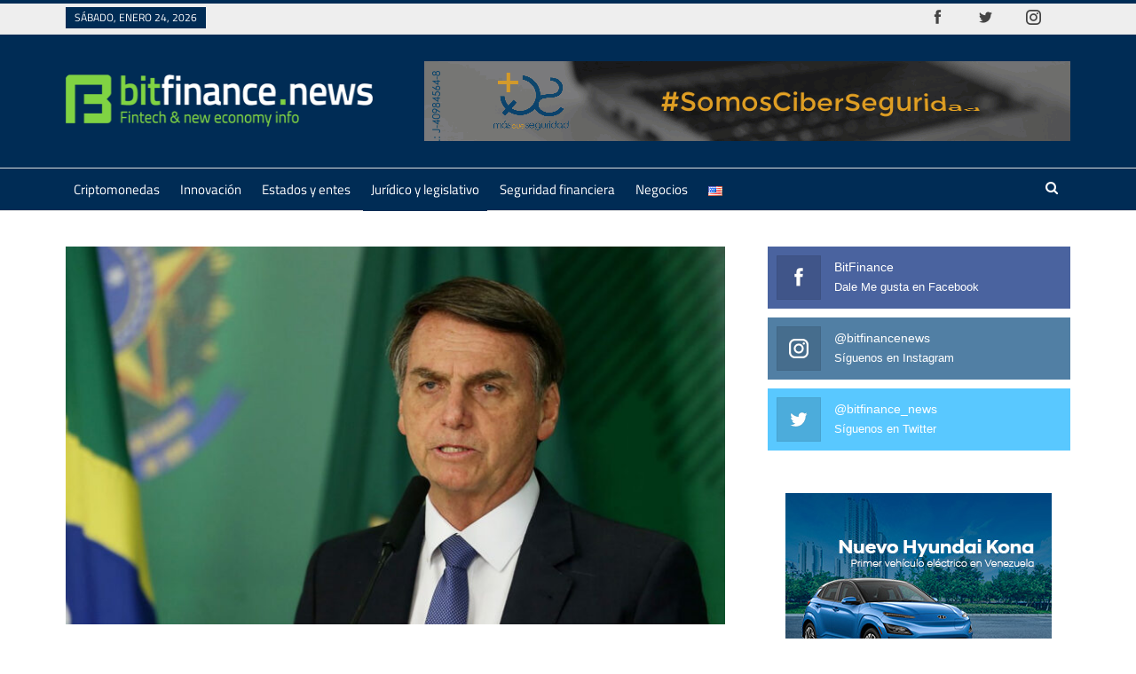

--- FILE ---
content_type: text/html; charset=UTF-8
request_url: https://bitfinance.news/brasil-eliminara-impuestos-sobre-diesel/
body_size: 22467
content:
<!DOCTYPE html>
<!--[if IE 8]>
<html class="ie ie8" lang="es-ES" prefix="og: https://ogp.me/ns#"> <![endif]-->
<!--[if IE 9]>
<html class="ie ie9" lang="es-ES" prefix="og: https://ogp.me/ns#"> <![endif]-->
<!--[if gt IE 9]><!-->
<html lang="es-ES" prefix="og: https://ogp.me/ns#"> <!--<![endif]-->
<head>
<!-- Google Tag Manager -->
<script type="1314da3590faccbea55b0f09-text/javascript">(function(w,d,s,l,i){w[l]=w[l]||[];w[l].push({'gtm.start':
new Date().getTime(),event:'gtm.js'});var f=d.getElementsByTagName(s)[0],
j=d.createElement(s),dl=l!='dataLayer'?'&l='+l:'';j.async=true;j.src=
'https://www.googletagmanager.com/gtm.js?id='+i+dl;f.parentNode.insertBefore(j,f);
})(window,document,'script','dataLayer','GTM-NBR78L2');</script>
<!-- End Google Tag Manager -->		<meta charset="UTF-8">
<meta http-equiv="X-UA-Compatible" content="IE=edge">
<meta name="viewport" content="width=device-width, initial-scale=1.0">
<link rel="pingback" href="https://bitfinance.news/xmlrpc.php"/>
<script data-cfasync="false" data-no-defer="1" data-no-minify="1" data-no-optimize="1">var ewww_webp_supported=!1;function check_webp_feature(A,e){var w;e=void 0!==e?e:function(){},ewww_webp_supported?e(ewww_webp_supported):((w=new Image).onload=function(){ewww_webp_supported=0<w.width&&0<w.height,e&&e(ewww_webp_supported)},w.onerror=function(){e&&e(!1)},w.src="data:image/webp;base64,"+{alpha:"UklGRkoAAABXRUJQVlA4WAoAAAAQAAAAAAAAAAAAQUxQSAwAAAARBxAR/Q9ERP8DAABWUDggGAAAABQBAJ0BKgEAAQAAAP4AAA3AAP7mtQAAAA=="}[A])}check_webp_feature("alpha");</script><script data-cfasync="false" data-no-defer="1" data-no-minify="1" data-no-optimize="1">var Arrive=function(c,w){"use strict";if(c.MutationObserver&&"undefined"!=typeof HTMLElement){var r,a=0,u=(r=HTMLElement.prototype.matches||HTMLElement.prototype.webkitMatchesSelector||HTMLElement.prototype.mozMatchesSelector||HTMLElement.prototype.msMatchesSelector,{matchesSelector:function(e,t){return e instanceof HTMLElement&&r.call(e,t)},addMethod:function(e,t,r){var a=e[t];e[t]=function(){return r.length==arguments.length?r.apply(this,arguments):"function"==typeof a?a.apply(this,arguments):void 0}},callCallbacks:function(e,t){t&&t.options.onceOnly&&1==t.firedElems.length&&(e=[e[0]]);for(var r,a=0;r=e[a];a++)r&&r.callback&&r.callback.call(r.elem,r.elem);t&&t.options.onceOnly&&1==t.firedElems.length&&t.me.unbindEventWithSelectorAndCallback.call(t.target,t.selector,t.callback)},checkChildNodesRecursively:function(e,t,r,a){for(var i,n=0;i=e[n];n++)r(i,t,a)&&a.push({callback:t.callback,elem:i}),0<i.childNodes.length&&u.checkChildNodesRecursively(i.childNodes,t,r,a)},mergeArrays:function(e,t){var r,a={};for(r in e)e.hasOwnProperty(r)&&(a[r]=e[r]);for(r in t)t.hasOwnProperty(r)&&(a[r]=t[r]);return a},toElementsArray:function(e){return e=void 0!==e&&("number"!=typeof e.length||e===c)?[e]:e}}),e=(l.prototype.addEvent=function(e,t,r,a){a={target:e,selector:t,options:r,callback:a,firedElems:[]};return this._beforeAdding&&this._beforeAdding(a),this._eventsBucket.push(a),a},l.prototype.removeEvent=function(e){for(var t,r=this._eventsBucket.length-1;t=this._eventsBucket[r];r--)e(t)&&(this._beforeRemoving&&this._beforeRemoving(t),(t=this._eventsBucket.splice(r,1))&&t.length&&(t[0].callback=null))},l.prototype.beforeAdding=function(e){this._beforeAdding=e},l.prototype.beforeRemoving=function(e){this._beforeRemoving=e},l),t=function(i,n){var o=new e,l=this,s={fireOnAttributesModification:!1};return o.beforeAdding(function(t){var e=t.target;e!==c.document&&e!==c||(e=document.getElementsByTagName("html")[0]);var r=new MutationObserver(function(e){n.call(this,e,t)}),a=i(t.options);r.observe(e,a),t.observer=r,t.me=l}),o.beforeRemoving(function(e){e.observer.disconnect()}),this.bindEvent=function(e,t,r){t=u.mergeArrays(s,t);for(var a=u.toElementsArray(this),i=0;i<a.length;i++)o.addEvent(a[i],e,t,r)},this.unbindEvent=function(){var r=u.toElementsArray(this);o.removeEvent(function(e){for(var t=0;t<r.length;t++)if(this===w||e.target===r[t])return!0;return!1})},this.unbindEventWithSelectorOrCallback=function(r){var a=u.toElementsArray(this),i=r,e="function"==typeof r?function(e){for(var t=0;t<a.length;t++)if((this===w||e.target===a[t])&&e.callback===i)return!0;return!1}:function(e){for(var t=0;t<a.length;t++)if((this===w||e.target===a[t])&&e.selector===r)return!0;return!1};o.removeEvent(e)},this.unbindEventWithSelectorAndCallback=function(r,a){var i=u.toElementsArray(this);o.removeEvent(function(e){for(var t=0;t<i.length;t++)if((this===w||e.target===i[t])&&e.selector===r&&e.callback===a)return!0;return!1})},this},i=new function(){var s={fireOnAttributesModification:!1,onceOnly:!1,existing:!1};function n(e,t,r){return!(!u.matchesSelector(e,t.selector)||(e._id===w&&(e._id=a++),-1!=t.firedElems.indexOf(e._id)))&&(t.firedElems.push(e._id),!0)}var c=(i=new t(function(e){var t={attributes:!1,childList:!0,subtree:!0};return e.fireOnAttributesModification&&(t.attributes=!0),t},function(e,i){e.forEach(function(e){var t=e.addedNodes,r=e.target,a=[];null!==t&&0<t.length?u.checkChildNodesRecursively(t,i,n,a):"attributes"===e.type&&n(r,i)&&a.push({callback:i.callback,elem:r}),u.callCallbacks(a,i)})})).bindEvent;return i.bindEvent=function(e,t,r){t=void 0===r?(r=t,s):u.mergeArrays(s,t);var a=u.toElementsArray(this);if(t.existing){for(var i=[],n=0;n<a.length;n++)for(var o=a[n].querySelectorAll(e),l=0;l<o.length;l++)i.push({callback:r,elem:o[l]});if(t.onceOnly&&i.length)return r.call(i[0].elem,i[0].elem);setTimeout(u.callCallbacks,1,i)}c.call(this,e,t,r)},i},o=new function(){var a={};function i(e,t){return u.matchesSelector(e,t.selector)}var n=(o=new t(function(){return{childList:!0,subtree:!0}},function(e,r){e.forEach(function(e){var t=e.removedNodes,e=[];null!==t&&0<t.length&&u.checkChildNodesRecursively(t,r,i,e),u.callCallbacks(e,r)})})).bindEvent;return o.bindEvent=function(e,t,r){t=void 0===r?(r=t,a):u.mergeArrays(a,t),n.call(this,e,t,r)},o};d(HTMLElement.prototype),d(NodeList.prototype),d(HTMLCollection.prototype),d(HTMLDocument.prototype),d(Window.prototype);var n={};return s(i,n,"unbindAllArrive"),s(o,n,"unbindAllLeave"),n}function l(){this._eventsBucket=[],this._beforeAdding=null,this._beforeRemoving=null}function s(e,t,r){u.addMethod(t,r,e.unbindEvent),u.addMethod(t,r,e.unbindEventWithSelectorOrCallback),u.addMethod(t,r,e.unbindEventWithSelectorAndCallback)}function d(e){e.arrive=i.bindEvent,s(i,e,"unbindArrive"),e.leave=o.bindEvent,s(o,e,"unbindLeave")}}(window,void 0),ewww_webp_supported=!1;function check_webp_feature(e,t){var r;ewww_webp_supported?t(ewww_webp_supported):((r=new Image).onload=function(){ewww_webp_supported=0<r.width&&0<r.height,t(ewww_webp_supported)},r.onerror=function(){t(!1)},r.src="data:image/webp;base64,"+{alpha:"UklGRkoAAABXRUJQVlA4WAoAAAAQAAAAAAAAAAAAQUxQSAwAAAARBxAR/Q9ERP8DAABWUDggGAAAABQBAJ0BKgEAAQAAAP4AAA3AAP7mtQAAAA==",animation:"UklGRlIAAABXRUJQVlA4WAoAAAASAAAAAAAAAAAAQU5JTQYAAAD/////AABBTk1GJgAAAAAAAAAAAAAAAAAAAGQAAABWUDhMDQAAAC8AAAAQBxAREYiI/gcA"}[e])}function ewwwLoadImages(e){if(e){for(var t=document.querySelectorAll(".batch-image img, .image-wrapper a, .ngg-pro-masonry-item a, .ngg-galleria-offscreen-seo-wrapper a"),r=0,a=t.length;r<a;r++)ewwwAttr(t[r],"data-src",t[r].getAttribute("data-webp")),ewwwAttr(t[r],"data-thumbnail",t[r].getAttribute("data-webp-thumbnail"));for(var i=document.querySelectorAll("div.woocommerce-product-gallery__image"),r=0,a=i.length;r<a;r++)ewwwAttr(i[r],"data-thumb",i[r].getAttribute("data-webp-thumb"))}for(var n=document.querySelectorAll("video"),r=0,a=n.length;r<a;r++)ewwwAttr(n[r],"poster",e?n[r].getAttribute("data-poster-webp"):n[r].getAttribute("data-poster-image"));for(var o,l=document.querySelectorAll("img.ewww_webp_lazy_load"),r=0,a=l.length;r<a;r++)e&&(ewwwAttr(l[r],"data-lazy-srcset",l[r].getAttribute("data-lazy-srcset-webp")),ewwwAttr(l[r],"data-srcset",l[r].getAttribute("data-srcset-webp")),ewwwAttr(l[r],"data-lazy-src",l[r].getAttribute("data-lazy-src-webp")),ewwwAttr(l[r],"data-src",l[r].getAttribute("data-src-webp")),ewwwAttr(l[r],"data-orig-file",l[r].getAttribute("data-webp-orig-file")),ewwwAttr(l[r],"data-medium-file",l[r].getAttribute("data-webp-medium-file")),ewwwAttr(l[r],"data-large-file",l[r].getAttribute("data-webp-large-file")),null!=(o=l[r].getAttribute("srcset"))&&!1!==o&&o.includes("R0lGOD")&&ewwwAttr(l[r],"src",l[r].getAttribute("data-lazy-src-webp"))),l[r].className=l[r].className.replace(/\bewww_webp_lazy_load\b/,"");for(var s=document.querySelectorAll(".ewww_webp"),r=0,a=s.length;r<a;r++)e?(ewwwAttr(s[r],"srcset",s[r].getAttribute("data-srcset-webp")),ewwwAttr(s[r],"src",s[r].getAttribute("data-src-webp")),ewwwAttr(s[r],"data-orig-file",s[r].getAttribute("data-webp-orig-file")),ewwwAttr(s[r],"data-medium-file",s[r].getAttribute("data-webp-medium-file")),ewwwAttr(s[r],"data-large-file",s[r].getAttribute("data-webp-large-file")),ewwwAttr(s[r],"data-large_image",s[r].getAttribute("data-webp-large_image")),ewwwAttr(s[r],"data-src",s[r].getAttribute("data-webp-src"))):(ewwwAttr(s[r],"srcset",s[r].getAttribute("data-srcset-img")),ewwwAttr(s[r],"src",s[r].getAttribute("data-src-img"))),s[r].className=s[r].className.replace(/\bewww_webp\b/,"ewww_webp_loaded");window.jQuery&&jQuery.fn.isotope&&jQuery.fn.imagesLoaded&&(jQuery(".fusion-posts-container-infinite").imagesLoaded(function(){jQuery(".fusion-posts-container-infinite").hasClass("isotope")&&jQuery(".fusion-posts-container-infinite").isotope()}),jQuery(".fusion-portfolio:not(.fusion-recent-works) .fusion-portfolio-wrapper").imagesLoaded(function(){jQuery(".fusion-portfolio:not(.fusion-recent-works) .fusion-portfolio-wrapper").isotope()}))}function ewwwWebPInit(e){ewwwLoadImages(e),ewwwNggLoadGalleries(e),document.arrive(".ewww_webp",function(){ewwwLoadImages(e)}),document.arrive(".ewww_webp_lazy_load",function(){ewwwLoadImages(e)}),document.arrive("videos",function(){ewwwLoadImages(e)}),"loading"==document.readyState?document.addEventListener("DOMContentLoaded",ewwwJSONParserInit):("undefined"!=typeof galleries&&ewwwNggParseGalleries(e),ewwwWooParseVariations(e))}function ewwwAttr(e,t,r){null!=r&&!1!==r&&e.setAttribute(t,r)}function ewwwJSONParserInit(){"undefined"!=typeof galleries&&check_webp_feature("alpha",ewwwNggParseGalleries),check_webp_feature("alpha",ewwwWooParseVariations)}function ewwwWooParseVariations(e){if(e)for(var t=document.querySelectorAll("form.variations_form"),r=0,a=t.length;r<a;r++){var i=t[r].getAttribute("data-product_variations"),n=!1;try{for(var o in i=JSON.parse(i))void 0!==i[o]&&void 0!==i[o].image&&(void 0!==i[o].image.src_webp&&(i[o].image.src=i[o].image.src_webp,n=!0),void 0!==i[o].image.srcset_webp&&(i[o].image.srcset=i[o].image.srcset_webp,n=!0),void 0!==i[o].image.full_src_webp&&(i[o].image.full_src=i[o].image.full_src_webp,n=!0),void 0!==i[o].image.gallery_thumbnail_src_webp&&(i[o].image.gallery_thumbnail_src=i[o].image.gallery_thumbnail_src_webp,n=!0),void 0!==i[o].image.thumb_src_webp&&(i[o].image.thumb_src=i[o].image.thumb_src_webp,n=!0));n&&ewwwAttr(t[r],"data-product_variations",JSON.stringify(i))}catch(e){}}}function ewwwNggParseGalleries(e){if(e)for(var t in galleries){var r=galleries[t];galleries[t].images_list=ewwwNggParseImageList(r.images_list)}}function ewwwNggLoadGalleries(e){e&&document.addEventListener("ngg.galleria.themeadded",function(e,t){window.ngg_galleria._create_backup=window.ngg_galleria.create,window.ngg_galleria.create=function(e,t){var r=$(e).data("id");return galleries["gallery_"+r].images_list=ewwwNggParseImageList(galleries["gallery_"+r].images_list),window.ngg_galleria._create_backup(e,t)}})}function ewwwNggParseImageList(e){for(var t in e){var r=e[t];if(void 0!==r["image-webp"]&&(e[t].image=r["image-webp"],delete e[t]["image-webp"]),void 0!==r["thumb-webp"]&&(e[t].thumb=r["thumb-webp"],delete e[t]["thumb-webp"]),void 0!==r.full_image_webp&&(e[t].full_image=r.full_image_webp,delete e[t].full_image_webp),void 0!==r.srcsets)for(var a in r.srcsets)nggSrcset=r.srcsets[a],void 0!==r.srcsets[a+"-webp"]&&(e[t].srcsets[a]=r.srcsets[a+"-webp"],delete e[t].srcsets[a+"-webp"]);if(void 0!==r.full_srcsets)for(var i in r.full_srcsets)nggFSrcset=r.full_srcsets[i],void 0!==r.full_srcsets[i+"-webp"]&&(e[t].full_srcsets[i]=r.full_srcsets[i+"-webp"],delete e[t].full_srcsets[i+"-webp"])}return e}check_webp_feature("alpha",ewwwWebPInit);</script><link rel="alternate" href="https://bitfinance.news/en/brazil-will-eliminate-diesel-taxes/" hreflang="en" />
<link rel="alternate" href="https://bitfinance.news/brasil-eliminara-impuestos-sobre-diesel/" hreflang="es" />
<!-- Optimización para motores de búsqueda de Rank Math -  https://rankmath.com/ -->
<title>Brasil eliminará impuestos sobre diésel | Bitfinance Brasil eliminará impuestos sobre diésel</title>
<meta name="description" content="El presidente de Brasil, Jair Bolsonaro, anunció que el Gobierno eliminará los impuestos federales sobre el diésel durante dos meses, de cara a buscar la exención fiscal de manera indefinida, y suprimirá las tasas impositivas sobre el gas de manera definitiva. El gobierno de Jair Bolsonaro anunció además que, se suprimirá las tasas impositivas sobre el gas"/>
<meta name="robots" content="follow, index, max-snippet:-1, max-video-preview:-1, max-image-preview:large"/>
<link rel="canonical" href="https://bitfinance.news/brasil-eliminara-impuestos-sobre-diesel/" />
<meta property="og:locale" content="es_ES" />
<meta property="og:type" content="article" />
<meta property="og:title" content="Brasil eliminará impuestos sobre diésel | Bitfinance Brasil eliminará impuestos sobre diésel" />
<meta property="og:description" content="El presidente de Brasil, Jair Bolsonaro, anunció que el Gobierno eliminará los impuestos federales sobre el diésel durante dos meses, de cara a buscar la exención fiscal de manera indefinida, y suprimirá las tasas impositivas sobre el gas de manera definitiva. El gobierno de Jair Bolsonaro anunció además que, se suprimirá las tasas impositivas sobre el gas" />
<meta property="og:url" content="https://bitfinance.news/brasil-eliminara-impuestos-sobre-diesel/" />
<meta property="og:site_name" content="Bitfinance" />
<meta property="article:publisher" content="https://www.facebook.com/bitfinancenews" />
<meta property="article:tag" content="Brasil" />
<meta property="article:tag" content="diésel" />
<meta property="article:tag" content="gasolina" />
<meta property="article:tag" content="impuestos" />
<meta property="article:tag" content="jair bolsonaro" />
<meta property="article:tag" content="petrobras" />
<meta property="article:section" content="Destacadas" />
<meta property="og:updated_time" content="2021-02-19T11:22:30-04:00" />
<meta property="og:image" content="https://bitfinance.news/wp-content/uploads/2021/02/bitfinance-Brasil-eliminara-impuestos-sobre-diesel.jpg" />
<meta property="og:image:secure_url" content="https://bitfinance.news/wp-content/uploads/2021/02/bitfinance-Brasil-eliminara-impuestos-sobre-diesel.jpg" />
<meta property="og:image:width" content="1200" />
<meta property="og:image:height" content="700" />
<meta property="og:image:alt" content="Brasil eliminará impuestos sobre diésel" />
<meta property="og:image:type" content="image/jpeg" />
<meta property="article:published_time" content="2021-02-19T11:15:23-04:00" />
<meta property="article:modified_time" content="2021-02-19T11:22:30-04:00" />
<meta name="twitter:card" content="summary_large_image" />
<meta name="twitter:title" content="Brasil eliminará impuestos sobre diésel | Bitfinance Brasil eliminará impuestos sobre diésel" />
<meta name="twitter:description" content="El presidente de Brasil, Jair Bolsonaro, anunció que el Gobierno eliminará los impuestos federales sobre el diésel durante dos meses, de cara a buscar la exención fiscal de manera indefinida, y suprimirá las tasas impositivas sobre el gas de manera definitiva. El gobierno de Jair Bolsonaro anunció además que, se suprimirá las tasas impositivas sobre el gas" />
<meta name="twitter:site" content="@bitfinance_news" />
<meta name="twitter:creator" content="@bitfinance_news" />
<meta name="twitter:image" content="https://bitfinance.news/wp-content/uploads/2021/02/bitfinance-Brasil-eliminara-impuestos-sobre-diesel.jpg" />
<meta name="twitter:label1" content="Escrito por" />
<meta name="twitter:data1" content="Krystian Tovar" />
<meta name="twitter:label2" content="Tiempo de lectura" />
<meta name="twitter:data2" content="Menos de un minuto" />
<script type="application/ld+json" class="rank-math-schema">{"@context":"https://schema.org","@graph":[{"@type":"Organization","@id":"https://bitfinance.news/#organization","name":"Bitfinance","url":"https://bitfinance.news","sameAs":["https://www.facebook.com/bitfinancenews","https://twitter.com/bitfinance_news","https://instagram.com/bitfinancenews"],"logo":{"@type":"ImageObject","@id":"https://bitfinance.news/#logo","url":"https://bitfinance.news/wp-content/uploads/2025/01/bitfinance-logo-login.png","contentUrl":"https://bitfinance.news/wp-content/uploads/2025/01/bitfinance-logo-login.png","caption":"Bitfinance","inLanguage":"es","width":"300","height":"48"}},{"@type":"WebSite","@id":"https://bitfinance.news/#website","url":"https://bitfinance.news","name":"Bitfinance","publisher":{"@id":"https://bitfinance.news/#organization"},"inLanguage":"es"},{"@type":"ImageObject","@id":"https://bitfinance.news/wp-content/uploads/2021/02/bitfinance-Brasil-eliminara-impuestos-sobre-diesel.jpg","url":"https://bitfinance.news/wp-content/uploads/2021/02/bitfinance-Brasil-eliminara-impuestos-sobre-diesel.jpg","width":"1200","height":"700","inLanguage":"es"},{"@type":"WebPage","@id":"https://bitfinance.news/brasil-eliminara-impuestos-sobre-diesel/#webpage","url":"https://bitfinance.news/brasil-eliminara-impuestos-sobre-diesel/","name":"Brasil eliminar\u00e1 impuestos sobre di\u00e9sel | Bitfinance Brasil eliminar\u00e1 impuestos sobre di\u00e9sel","datePublished":"2021-02-19T11:15:23-04:00","dateModified":"2021-02-19T11:22:30-04:00","isPartOf":{"@id":"https://bitfinance.news/#website"},"primaryImageOfPage":{"@id":"https://bitfinance.news/wp-content/uploads/2021/02/bitfinance-Brasil-eliminara-impuestos-sobre-diesel.jpg"},"inLanguage":"es"},{"@type":"Person","@id":"https://bitfinance.news/author/cristian-23/","name":"Krystian Tovar","url":"https://bitfinance.news/author/cristian-23/","image":{"@type":"ImageObject","@id":"https://secure.gravatar.com/avatar/3cfa49b500100b5a9ab9ef01273bd1711fa218a37df7ef2fec2289b4413d0765?s=96&amp;d=mm&amp;r=g","url":"https://secure.gravatar.com/avatar/3cfa49b500100b5a9ab9ef01273bd1711fa218a37df7ef2fec2289b4413d0765?s=96&amp;d=mm&amp;r=g","caption":"Krystian Tovar","inLanguage":"es"},"worksFor":{"@id":"https://bitfinance.news/#organization"}},{"@type":"NewsArticle","headline":"Brasil eliminar\u00e1 impuestos sobre di\u00e9sel | Bitfinance Brasil eliminar\u00e1 impuestos sobre di\u00e9sel","datePublished":"2021-02-19T11:15:23-04:00","dateModified":"2021-02-19T11:22:30-04:00","articleSection":"Destacadas, Jur\u00eddico y legislativo","author":{"@id":"https://bitfinance.news/author/cristian-23/","name":"Krystian Tovar"},"publisher":{"@id":"https://bitfinance.news/#organization"},"description":"El presidente de Brasil, Jair Bolsonaro, anunci\u00f3 que el Gobierno eliminar\u00e1 los impuestos federales sobre el di\u00e9sel durante dos meses, de cara a buscar la exenci\u00f3n fiscal de manera indefinida, y suprimir\u00e1 las tasas impositivas sobre el gas de manera definitiva. El gobierno de Jair Bolsonaro anunci\u00f3 adem\u00e1s que, se suprimir\u00e1 las tasas impositivas sobre el gas","name":"Brasil eliminar\u00e1 impuestos sobre di\u00e9sel | Bitfinance Brasil eliminar\u00e1 impuestos sobre di\u00e9sel","@id":"https://bitfinance.news/brasil-eliminara-impuestos-sobre-diesel/#richSnippet","isPartOf":{"@id":"https://bitfinance.news/brasil-eliminara-impuestos-sobre-diesel/#webpage"},"image":{"@id":"https://bitfinance.news/wp-content/uploads/2021/02/bitfinance-Brasil-eliminara-impuestos-sobre-diesel.jpg"},"inLanguage":"es","mainEntityOfPage":{"@id":"https://bitfinance.news/brasil-eliminara-impuestos-sobre-diesel/#webpage"}}]}</script>
<!-- /Plugin Rank Math WordPress SEO -->
<!-- Better Open Graph, Schema.org & Twitter Integration -->
<meta property="og:locale" content="es_es"/>
<meta property="og:site_name" content="Bitfinance"/>
<meta property="og:url" content="https://bitfinance.news/brasil-eliminara-impuestos-sobre-diesel/"/>
<meta property="og:title" content="Brasil eliminará impuestos sobre diésel"/>
<meta property="og:image" content="https://bitfinance.news/wp-content/uploads/2021/02/bitfinance-Brasil-eliminara-impuestos-sobre-diesel-1024x597.jpg"/>
<meta property="article:section" content="Jurídico y legislativo"/>
<meta property="article:tag" content="petrobras"/>
<meta property="og:description" content="El presidente de Brasil, Jair Bolsonaro, anunció que el Gobierno eliminará los impuestos federales sobre el diésel durante dos meses, de cara a buscar la exención fiscal de manera indefinida, y suprimirá las tasas impositivas sobre el gas de manera d"/>
<meta property="og:type" content="article"/>
<meta name="twitter:card" content="summary"/>
<meta name="twitter:url" content="https://bitfinance.news/brasil-eliminara-impuestos-sobre-diesel/"/>
<meta name="twitter:title" content="Brasil eliminará impuestos sobre diésel"/>
<meta name="twitter:description" content="El presidente de Brasil, Jair Bolsonaro, anunció que el Gobierno eliminará los impuestos federales sobre el diésel durante dos meses, de cara a buscar la exención fiscal de manera indefinida, y suprimirá las tasas impositivas sobre el gas de manera d"/>
<meta name="twitter:image" content="https://bitfinance.news/wp-content/uploads/2021/02/bitfinance-Brasil-eliminara-impuestos-sobre-diesel-1024x597.jpg"/>
<!-- / Better Open Graph, Schema.org & Twitter Integration. -->
<link rel='dns-prefetch' href='//fonts.googleapis.com' />
<link rel="alternate" type="application/rss+xml" title="Bitfinance &raquo; Feed" href="https://bitfinance.news/feed/" />
<link rel="alternate" type="application/rss+xml" title="Bitfinance &raquo; Feed de los comentarios" href="https://bitfinance.news/comments/feed/" />
<link rel="alternate" title="oEmbed (JSON)" type="application/json+oembed" href="https://bitfinance.news/wp-json/oembed/1.0/embed?url=https%3A%2F%2Fbitfinance.news%2Fbrasil-eliminara-impuestos-sobre-diesel%2F&#038;lang=es" />
<link rel="alternate" title="oEmbed (XML)" type="text/xml+oembed" href="https://bitfinance.news/wp-json/oembed/1.0/embed?url=https%3A%2F%2Fbitfinance.news%2Fbrasil-eliminara-impuestos-sobre-diesel%2F&#038;format=xml&#038;lang=es" />
<style id='wp-img-auto-sizes-contain-inline-css' type='text/css'>
img:is([sizes=auto i],[sizes^="auto," i]){contain-intrinsic-size:3000px 1500px}
/*# sourceURL=wp-img-auto-sizes-contain-inline-css */
</style>
<style id='wp-block-library-inline-css' type='text/css'>
:root{--wp-block-synced-color:#7a00df;--wp-block-synced-color--rgb:122,0,223;--wp-bound-block-color:var(--wp-block-synced-color);--wp-editor-canvas-background:#ddd;--wp-admin-theme-color:#007cba;--wp-admin-theme-color--rgb:0,124,186;--wp-admin-theme-color-darker-10:#006ba1;--wp-admin-theme-color-darker-10--rgb:0,107,160.5;--wp-admin-theme-color-darker-20:#005a87;--wp-admin-theme-color-darker-20--rgb:0,90,135;--wp-admin-border-width-focus:2px}@media (min-resolution:192dpi){:root{--wp-admin-border-width-focus:1.5px}}.wp-element-button{cursor:pointer}:root .has-very-light-gray-background-color{background-color:#eee}:root .has-very-dark-gray-background-color{background-color:#313131}:root .has-very-light-gray-color{color:#eee}:root .has-very-dark-gray-color{color:#313131}:root .has-vivid-green-cyan-to-vivid-cyan-blue-gradient-background{background:linear-gradient(135deg,#00d084,#0693e3)}:root .has-purple-crush-gradient-background{background:linear-gradient(135deg,#34e2e4,#4721fb 50%,#ab1dfe)}:root .has-hazy-dawn-gradient-background{background:linear-gradient(135deg,#faaca8,#dad0ec)}:root .has-subdued-olive-gradient-background{background:linear-gradient(135deg,#fafae1,#67a671)}:root .has-atomic-cream-gradient-background{background:linear-gradient(135deg,#fdd79a,#004a59)}:root .has-nightshade-gradient-background{background:linear-gradient(135deg,#330968,#31cdcf)}:root .has-midnight-gradient-background{background:linear-gradient(135deg,#020381,#2874fc)}:root{--wp--preset--font-size--normal:16px;--wp--preset--font-size--huge:42px}.has-regular-font-size{font-size:1em}.has-larger-font-size{font-size:2.625em}.has-normal-font-size{font-size:var(--wp--preset--font-size--normal)}.has-huge-font-size{font-size:var(--wp--preset--font-size--huge)}.has-text-align-center{text-align:center}.has-text-align-left{text-align:left}.has-text-align-right{text-align:right}.has-fit-text{white-space:nowrap!important}#end-resizable-editor-section{display:none}.aligncenter{clear:both}.items-justified-left{justify-content:flex-start}.items-justified-center{justify-content:center}.items-justified-right{justify-content:flex-end}.items-justified-space-between{justify-content:space-between}.screen-reader-text{border:0;clip-path:inset(50%);height:1px;margin:-1px;overflow:hidden;padding:0;position:absolute;width:1px;word-wrap:normal!important}.screen-reader-text:focus{background-color:#ddd;clip-path:none;color:#444;display:block;font-size:1em;height:auto;left:5px;line-height:normal;padding:15px 23px 14px;text-decoration:none;top:5px;width:auto;z-index:100000}html :where(.has-border-color){border-style:solid}html :where([style*=border-top-color]){border-top-style:solid}html :where([style*=border-right-color]){border-right-style:solid}html :where([style*=border-bottom-color]){border-bottom-style:solid}html :where([style*=border-left-color]){border-left-style:solid}html :where([style*=border-width]){border-style:solid}html :where([style*=border-top-width]){border-top-style:solid}html :where([style*=border-right-width]){border-right-style:solid}html :where([style*=border-bottom-width]){border-bottom-style:solid}html :where([style*=border-left-width]){border-left-style:solid}html :where(img[class*=wp-image-]){height:auto;max-width:100%}:where(figure){margin:0 0 1em}html :where(.is-position-sticky){--wp-admin--admin-bar--position-offset:var(--wp-admin--admin-bar--height,0px)}@media screen and (max-width:600px){html :where(.is-position-sticky){--wp-admin--admin-bar--position-offset:0px}}
/*# sourceURL=wp-block-library-inline-css */
</style><style id='global-styles-inline-css' type='text/css'>
:root{--wp--preset--aspect-ratio--square: 1;--wp--preset--aspect-ratio--4-3: 4/3;--wp--preset--aspect-ratio--3-4: 3/4;--wp--preset--aspect-ratio--3-2: 3/2;--wp--preset--aspect-ratio--2-3: 2/3;--wp--preset--aspect-ratio--16-9: 16/9;--wp--preset--aspect-ratio--9-16: 9/16;--wp--preset--color--black: #000000;--wp--preset--color--cyan-bluish-gray: #abb8c3;--wp--preset--color--white: #ffffff;--wp--preset--color--pale-pink: #f78da7;--wp--preset--color--vivid-red: #cf2e2e;--wp--preset--color--luminous-vivid-orange: #ff6900;--wp--preset--color--luminous-vivid-amber: #fcb900;--wp--preset--color--light-green-cyan: #7bdcb5;--wp--preset--color--vivid-green-cyan: #00d084;--wp--preset--color--pale-cyan-blue: #8ed1fc;--wp--preset--color--vivid-cyan-blue: #0693e3;--wp--preset--color--vivid-purple: #9b51e0;--wp--preset--gradient--vivid-cyan-blue-to-vivid-purple: linear-gradient(135deg,rgb(6,147,227) 0%,rgb(155,81,224) 100%);--wp--preset--gradient--light-green-cyan-to-vivid-green-cyan: linear-gradient(135deg,rgb(122,220,180) 0%,rgb(0,208,130) 100%);--wp--preset--gradient--luminous-vivid-amber-to-luminous-vivid-orange: linear-gradient(135deg,rgb(252,185,0) 0%,rgb(255,105,0) 100%);--wp--preset--gradient--luminous-vivid-orange-to-vivid-red: linear-gradient(135deg,rgb(255,105,0) 0%,rgb(207,46,46) 100%);--wp--preset--gradient--very-light-gray-to-cyan-bluish-gray: linear-gradient(135deg,rgb(238,238,238) 0%,rgb(169,184,195) 100%);--wp--preset--gradient--cool-to-warm-spectrum: linear-gradient(135deg,rgb(74,234,220) 0%,rgb(151,120,209) 20%,rgb(207,42,186) 40%,rgb(238,44,130) 60%,rgb(251,105,98) 80%,rgb(254,248,76) 100%);--wp--preset--gradient--blush-light-purple: linear-gradient(135deg,rgb(255,206,236) 0%,rgb(152,150,240) 100%);--wp--preset--gradient--blush-bordeaux: linear-gradient(135deg,rgb(254,205,165) 0%,rgb(254,45,45) 50%,rgb(107,0,62) 100%);--wp--preset--gradient--luminous-dusk: linear-gradient(135deg,rgb(255,203,112) 0%,rgb(199,81,192) 50%,rgb(65,88,208) 100%);--wp--preset--gradient--pale-ocean: linear-gradient(135deg,rgb(255,245,203) 0%,rgb(182,227,212) 50%,rgb(51,167,181) 100%);--wp--preset--gradient--electric-grass: linear-gradient(135deg,rgb(202,248,128) 0%,rgb(113,206,126) 100%);--wp--preset--gradient--midnight: linear-gradient(135deg,rgb(2,3,129) 0%,rgb(40,116,252) 100%);--wp--preset--font-size--small: 13px;--wp--preset--font-size--medium: 20px;--wp--preset--font-size--large: 36px;--wp--preset--font-size--x-large: 42px;--wp--preset--spacing--20: 0.44rem;--wp--preset--spacing--30: 0.67rem;--wp--preset--spacing--40: 1rem;--wp--preset--spacing--50: 1.5rem;--wp--preset--spacing--60: 2.25rem;--wp--preset--spacing--70: 3.38rem;--wp--preset--spacing--80: 5.06rem;--wp--preset--shadow--natural: 6px 6px 9px rgba(0, 0, 0, 0.2);--wp--preset--shadow--deep: 12px 12px 50px rgba(0, 0, 0, 0.4);--wp--preset--shadow--sharp: 6px 6px 0px rgba(0, 0, 0, 0.2);--wp--preset--shadow--outlined: 6px 6px 0px -3px rgb(255, 255, 255), 6px 6px rgb(0, 0, 0);--wp--preset--shadow--crisp: 6px 6px 0px rgb(0, 0, 0);}:where(.is-layout-flex){gap: 0.5em;}:where(.is-layout-grid){gap: 0.5em;}body .is-layout-flex{display: flex;}.is-layout-flex{flex-wrap: wrap;align-items: center;}.is-layout-flex > :is(*, div){margin: 0;}body .is-layout-grid{display: grid;}.is-layout-grid > :is(*, div){margin: 0;}:where(.wp-block-columns.is-layout-flex){gap: 2em;}:where(.wp-block-columns.is-layout-grid){gap: 2em;}:where(.wp-block-post-template.is-layout-flex){gap: 1.25em;}:where(.wp-block-post-template.is-layout-grid){gap: 1.25em;}.has-black-color{color: var(--wp--preset--color--black) !important;}.has-cyan-bluish-gray-color{color: var(--wp--preset--color--cyan-bluish-gray) !important;}.has-white-color{color: var(--wp--preset--color--white) !important;}.has-pale-pink-color{color: var(--wp--preset--color--pale-pink) !important;}.has-vivid-red-color{color: var(--wp--preset--color--vivid-red) !important;}.has-luminous-vivid-orange-color{color: var(--wp--preset--color--luminous-vivid-orange) !important;}.has-luminous-vivid-amber-color{color: var(--wp--preset--color--luminous-vivid-amber) !important;}.has-light-green-cyan-color{color: var(--wp--preset--color--light-green-cyan) !important;}.has-vivid-green-cyan-color{color: var(--wp--preset--color--vivid-green-cyan) !important;}.has-pale-cyan-blue-color{color: var(--wp--preset--color--pale-cyan-blue) !important;}.has-vivid-cyan-blue-color{color: var(--wp--preset--color--vivid-cyan-blue) !important;}.has-vivid-purple-color{color: var(--wp--preset--color--vivid-purple) !important;}.has-black-background-color{background-color: var(--wp--preset--color--black) !important;}.has-cyan-bluish-gray-background-color{background-color: var(--wp--preset--color--cyan-bluish-gray) !important;}.has-white-background-color{background-color: var(--wp--preset--color--white) !important;}.has-pale-pink-background-color{background-color: var(--wp--preset--color--pale-pink) !important;}.has-vivid-red-background-color{background-color: var(--wp--preset--color--vivid-red) !important;}.has-luminous-vivid-orange-background-color{background-color: var(--wp--preset--color--luminous-vivid-orange) !important;}.has-luminous-vivid-amber-background-color{background-color: var(--wp--preset--color--luminous-vivid-amber) !important;}.has-light-green-cyan-background-color{background-color: var(--wp--preset--color--light-green-cyan) !important;}.has-vivid-green-cyan-background-color{background-color: var(--wp--preset--color--vivid-green-cyan) !important;}.has-pale-cyan-blue-background-color{background-color: var(--wp--preset--color--pale-cyan-blue) !important;}.has-vivid-cyan-blue-background-color{background-color: var(--wp--preset--color--vivid-cyan-blue) !important;}.has-vivid-purple-background-color{background-color: var(--wp--preset--color--vivid-purple) !important;}.has-black-border-color{border-color: var(--wp--preset--color--black) !important;}.has-cyan-bluish-gray-border-color{border-color: var(--wp--preset--color--cyan-bluish-gray) !important;}.has-white-border-color{border-color: var(--wp--preset--color--white) !important;}.has-pale-pink-border-color{border-color: var(--wp--preset--color--pale-pink) !important;}.has-vivid-red-border-color{border-color: var(--wp--preset--color--vivid-red) !important;}.has-luminous-vivid-orange-border-color{border-color: var(--wp--preset--color--luminous-vivid-orange) !important;}.has-luminous-vivid-amber-border-color{border-color: var(--wp--preset--color--luminous-vivid-amber) !important;}.has-light-green-cyan-border-color{border-color: var(--wp--preset--color--light-green-cyan) !important;}.has-vivid-green-cyan-border-color{border-color: var(--wp--preset--color--vivid-green-cyan) !important;}.has-pale-cyan-blue-border-color{border-color: var(--wp--preset--color--pale-cyan-blue) !important;}.has-vivid-cyan-blue-border-color{border-color: var(--wp--preset--color--vivid-cyan-blue) !important;}.has-vivid-purple-border-color{border-color: var(--wp--preset--color--vivid-purple) !important;}.has-vivid-cyan-blue-to-vivid-purple-gradient-background{background: var(--wp--preset--gradient--vivid-cyan-blue-to-vivid-purple) !important;}.has-light-green-cyan-to-vivid-green-cyan-gradient-background{background: var(--wp--preset--gradient--light-green-cyan-to-vivid-green-cyan) !important;}.has-luminous-vivid-amber-to-luminous-vivid-orange-gradient-background{background: var(--wp--preset--gradient--luminous-vivid-amber-to-luminous-vivid-orange) !important;}.has-luminous-vivid-orange-to-vivid-red-gradient-background{background: var(--wp--preset--gradient--luminous-vivid-orange-to-vivid-red) !important;}.has-very-light-gray-to-cyan-bluish-gray-gradient-background{background: var(--wp--preset--gradient--very-light-gray-to-cyan-bluish-gray) !important;}.has-cool-to-warm-spectrum-gradient-background{background: var(--wp--preset--gradient--cool-to-warm-spectrum) !important;}.has-blush-light-purple-gradient-background{background: var(--wp--preset--gradient--blush-light-purple) !important;}.has-blush-bordeaux-gradient-background{background: var(--wp--preset--gradient--blush-bordeaux) !important;}.has-luminous-dusk-gradient-background{background: var(--wp--preset--gradient--luminous-dusk) !important;}.has-pale-ocean-gradient-background{background: var(--wp--preset--gradient--pale-ocean) !important;}.has-electric-grass-gradient-background{background: var(--wp--preset--gradient--electric-grass) !important;}.has-midnight-gradient-background{background: var(--wp--preset--gradient--midnight) !important;}.has-small-font-size{font-size: var(--wp--preset--font-size--small) !important;}.has-medium-font-size{font-size: var(--wp--preset--font-size--medium) !important;}.has-large-font-size{font-size: var(--wp--preset--font-size--large) !important;}.has-x-large-font-size{font-size: var(--wp--preset--font-size--x-large) !important;}
/*# sourceURL=global-styles-inline-css */
</style>
<style id='classic-theme-styles-inline-css' type='text/css'>
/*! This file is auto-generated */
.wp-block-button__link{color:#fff;background-color:#32373c;border-radius:9999px;box-shadow:none;text-decoration:none;padding:calc(.667em + 2px) calc(1.333em + 2px);font-size:1.125em}.wp-block-file__button{background:#32373c;color:#fff;text-decoration:none}
/*# sourceURL=/wp-includes/css/classic-themes.min.css */
</style>
<link rel='stylesheet' id='publisher-child-css' href='https://bitfinance.news/wp-content/themes/publisher-child/style.css?ver=1.0.0' type='text/css' media='all' />
<style type="text/css">@font-face {font-family:Titillium Web;font-style:normal;font-weight:400;src:url(/cf-fonts/s/titillium-web/5.0.18/latin-ext/400/normal.woff2);unicode-range:U+0100-02AF,U+0304,U+0308,U+0329,U+1E00-1E9F,U+1EF2-1EFF,U+2020,U+20A0-20AB,U+20AD-20CF,U+2113,U+2C60-2C7F,U+A720-A7FF;font-display:swap;}@font-face {font-family:Titillium Web;font-style:normal;font-weight:400;src:url(/cf-fonts/s/titillium-web/5.0.18/latin/400/normal.woff2);unicode-range:U+0000-00FF,U+0131,U+0152-0153,U+02BB-02BC,U+02C6,U+02DA,U+02DC,U+0304,U+0308,U+0329,U+2000-206F,U+2074,U+20AC,U+2122,U+2191,U+2193,U+2212,U+2215,U+FEFF,U+FFFD;font-display:swap;}@font-face {font-family:Roboto;font-style:normal;font-weight:500;src:url(/cf-fonts/s/roboto/5.0.11/greek-ext/500/normal.woff2);unicode-range:U+1F00-1FFF;font-display:swap;}@font-face {font-family:Roboto;font-style:normal;font-weight:500;src:url(/cf-fonts/s/roboto/5.0.11/latin/500/normal.woff2);unicode-range:U+0000-00FF,U+0131,U+0152-0153,U+02BB-02BC,U+02C6,U+02DA,U+02DC,U+0304,U+0308,U+0329,U+2000-206F,U+2074,U+20AC,U+2122,U+2191,U+2193,U+2212,U+2215,U+FEFF,U+FFFD;font-display:swap;}@font-face {font-family:Roboto;font-style:normal;font-weight:500;src:url(/cf-fonts/s/roboto/5.0.11/cyrillic-ext/500/normal.woff2);unicode-range:U+0460-052F,U+1C80-1C88,U+20B4,U+2DE0-2DFF,U+A640-A69F,U+FE2E-FE2F;font-display:swap;}@font-face {font-family:Roboto;font-style:normal;font-weight:500;src:url(/cf-fonts/s/roboto/5.0.11/cyrillic/500/normal.woff2);unicode-range:U+0301,U+0400-045F,U+0490-0491,U+04B0-04B1,U+2116;font-display:swap;}@font-face {font-family:Roboto;font-style:normal;font-weight:500;src:url(/cf-fonts/s/roboto/5.0.11/greek/500/normal.woff2);unicode-range:U+0370-03FF;font-display:swap;}@font-face {font-family:Roboto;font-style:normal;font-weight:500;src:url(/cf-fonts/s/roboto/5.0.11/latin-ext/500/normal.woff2);unicode-range:U+0100-02AF,U+0304,U+0308,U+0329,U+1E00-1E9F,U+1EF2-1EFF,U+2020,U+20A0-20AB,U+20AD-20CF,U+2113,U+2C60-2C7F,U+A720-A7FF;font-display:swap;}@font-face {font-family:Roboto;font-style:normal;font-weight:500;src:url(/cf-fonts/s/roboto/5.0.11/vietnamese/500/normal.woff2);unicode-range:U+0102-0103,U+0110-0111,U+0128-0129,U+0168-0169,U+01A0-01A1,U+01AF-01B0,U+0300-0301,U+0303-0304,U+0308-0309,U+0323,U+0329,U+1EA0-1EF9,U+20AB;font-display:swap;}</style>
<script src='//bitfinance.news/wp-content/cache/wpfc-minified/jlr8mtjl/bgkju.js' type="1314da3590faccbea55b0f09-text/javascript"></script>
<!-- <script type="text/javascript" src="https://bitfinance.news/wp-includes/js/jquery/jquery.min.js?ver=3.7.1" id="jquery-core-js"></script> -->
<!-- <script type="text/javascript" src="https://bitfinance.news/wp-includes/js/jquery/jquery-migrate.min.js?ver=3.4.1" id="jquery-migrate-js"></script> -->
<script type="1314da3590faccbea55b0f09-text/javascript"></script><link rel="https://api.w.org/" href="https://bitfinance.news/wp-json/" /><link rel="alternate" title="JSON" type="application/json" href="https://bitfinance.news/wp-json/wp/v2/posts/59147" /><link rel="EditURI" type="application/rsd+xml" title="RSD" href="https://bitfinance.news/xmlrpc.php?rsd" />
<meta name="generator" content="WordPress 6.9" />
<link rel='shortlink' href='https://bitfinance.news/?p=59147' />
<meta name="generator" content="Powered by WPBakery Page Builder - drag and drop page builder for WordPress."/>
<noscript><style>.lazyload[data-src]{display:none !important;}</style></noscript><style>.lazyload{background-image:none !important;}.lazyload:before{background-image:none !important;}</style><style>.wp-block-gallery.is-cropped .blocks-gallery-item picture{height:100%;width:100%;}</style><script type="application/ld+json">{
"@context": "http://schema.org/",
"@type": "Organization",
"@id": "#organization",
"logo": {
"@type": "ImageObject",
"url": "https://bitfinance.news/wp-content/uploads/2018/04/bitfinance-logo.png"
},
"url": "https://bitfinance.news/",
"name": "Bitfinance",
"description": "Fintech &amp; new economy info"
}</script>
<script type="application/ld+json">{
"@context": "http://schema.org/",
"@type": "WebSite",
"name": "Bitfinance",
"alternateName": "Fintech &amp; new economy info",
"url": "https://bitfinance.news/"
}</script>
<script type="application/ld+json">{
"@context": "http://schema.org/",
"@type": "NewsArticle",
"headline": "Brasil eliminar\u00e1 impuestos sobre di\u00e9sel",
"description": "El presidente de Brasil, Jair Bolsonaro, anunci\u00f3 que el Gobierno eliminar\u00e1 los impuestos federales sobre el di\u00e9sel durante dos meses, de cara a buscar la exenci\u00f3n fiscal de manera indefinida, y suprimir\u00e1 las tasas impositivas sobre el gas de manera d",
"datePublished": "2021-02-19",
"dateModified": "2021-02-19",
"author": {
"@type": "Person",
"@id": "#person-KrystianTovar",
"name": "Krystian Tovar"
},
"image": "https://bitfinance.news/wp-content/uploads/2021/02/bitfinance-Brasil-eliminara-impuestos-sobre-diesel.jpg",
"interactionStatistic": [
{
"@type": "InteractionCounter",
"interactionType": "http://schema.org/CommentAction",
"userInteractionCount": "0"
}
],
"publisher": {
"@id": "#organization"
},
"mainEntityOfPage": "https://bitfinance.news/brasil-eliminara-impuestos-sobre-diesel/"
}</script>
<!-- <link rel='stylesheet' id='bf-minifed-css-1' href='https://bitfinance.news/wp-content/bs-booster-cache/9ea49466955f667384657d5fd9a9ecbb.css' type='text/css' media='all' /> -->
<!-- <link rel='stylesheet' id='7.11.0-1769107258' href='https://bitfinance.news/wp-content/bs-booster-cache/3ac25323541e0ec9fbcc620f6f18eac3.css' type='text/css' media='all' /> -->
<link rel="stylesheet" type="text/css" href="//bitfinance.news/wp-content/cache/wpfc-minified/jxlqzbu7/1xt2o.css" media="all"/>
<link rel="icon" href="https://bitfinance.news/wp-content/uploads/2025/01/favicon-64.png" sizes="32x32" />
<link rel="icon" href="https://bitfinance.news/wp-content/uploads/2025/01/favicon-64.png" sizes="192x192" />
<link rel="apple-touch-icon" href="https://bitfinance.news/wp-content/uploads/2025/01/favicon-64.png" />
<meta name="msapplication-TileImage" content="https://bitfinance.news/wp-content/uploads/2025/01/favicon-64.png" />
<!-- BetterFramework Head Inline CSS -->
<style>
html[lang="en-US"] .spanish {
display: none;
}
.home .wpb-content-wrapper .wpb_row.vc_row-fluid {
width: 100% !important;
}
.listing-item-grid-2 .post-summary {
border-bottom: 0;
}
.bs-injection.bs-injection-before_header {
padding-top: 15px;
}
.topbar .better-social-counter.style-button .social-item .item-icon {
font-size: 17px;
padding-right: 50px;
}
.rh-header .rh-container {
background: #002c55;
}
.wpb_raw_html {
margin-bottom: 48px;
}
.bsac {
margin-top: calc(var(--publisher-spacing) * 1px);
}
.#eapps-instagram-feed-1 a.eapps-link,
.eapps-instagram-feed-posts-grid-load-more-container.eapps-instagram-feed-posts-grid-load-more-enabled
{
display: none !important;
}
.bsac-container .bsac-image {
height: auto;
}
.ads-centered {
text-align: center;
}
</style>
<!-- /BetterFramework Head Inline CSS-->
<noscript><style> .wpb_animate_when_almost_visible { opacity: 1; }</style></noscript>	</head>
<body class="wp-singular post-template-default single single-post postid-59147 single-format-standard wp-theme-publisher wp-child-theme-publisher-child bs-theme bs-publisher bs-publisher-pure-magazine active-light-box active-top-line ltr close-rh page-layout-2-col page-layout-2-col-right full-width active-sticky-sidebar main-menu-sticky-smart main-menu-full-width active-ajax-search single-prim-cat-24 single-cat-24 single-cat-29  bs-hide-ha wpb-js-composer js-comp-ver-8.7.2 vc_responsive bs-ll-a" dir="ltr">
<!-- Google Tag Manager (noscript) -->
<noscript><iframe src="https://www.googletagmanager.com/ns.html?id=GTM-NBR78L2"
height="0" width="0" style="display:none;visibility:hidden"></iframe></noscript>
<!-- End Google Tag Manager (noscript) -->		<div class="main-wrap content-main-wrap">
<header id="header" class="site-header header-style-2 full-width" itemscope="itemscope" itemtype="https://schema.org/WPHeader">
<section class="topbar topbar-style-1 hidden-xs hidden-xs">
<div class="content-wrap">
<div class="container">
<div class="topbar-inner clearfix">
<div class="section-links">
<div  class="  better-studio-shortcode bsc-clearfix better-social-counter style-button not-colored in-4-col">
<ul class="social-list bsc-clearfix"><li class="social-item facebook"><a href = "https://www.facebook.com/bitfinancenews" target = "_blank" > <i class="item-icon bsfi-facebook" ></i><span class="item-title" > Likes </span> </a> </li> <li class="social-item twitter"><a href = "https://twitter.com/bitfinance_news" target = "_blank" > <i class="item-icon bsfi-twitter" ></i><span class="item-title" > Seguidores </span> </a> </li> <li class="social-item instagram"><a href = "https://instagram.com/bitfinancenews" target = "_blank" > <i class="item-icon bsfi-instagram" ></i><span class="item-title" > Seguidores </span> </a> </li> 			</ul>
</div>
</div>
<div class="section-menu">
<div id="menu-top" class="menu top-menu-wrapper" role="navigation" itemscope="itemscope" itemtype="https://schema.org/SiteNavigationElement">
<nav class="top-menu-container">
<ul id="top-navigation" class="top-menu menu clearfix bsm-pure">
<li id="topbar-date" class="menu-item menu-item-date">
<span
class="topbar-date">sábado, enero 24, 2026</span>
</li>
</ul>
</nav>
</div>
</div>
</div>
</div>
</div>
</section>
<div class="header-inner">
<div class="content-wrap">
<div class="container">
<div class="row">
<div class="row-height">
<div class="logo-col col-xs-4">
<div class="col-inside">
<div id="site-branding" class="site-branding">
<p  id="site-title" class="logo h1 img-logo">
<a href="https://bitfinance.news/" itemprop="url" rel="home">
<img id="site-logo" src="[data-uri]"
alt="BitFinance"  data-bsrjs="https://bitfinance.news/wp-content/uploads/2021/03/bitfinance-logo-retina.png" data-src="https://bitfinance.news/wp-content/uploads/2018/04/bitfinance-logo.png" decoding="async" class="lazyload" width="370" height="59" data-eio-rwidth="370" data-eio-rheight="59" /><noscript><img id="site-logo" src="https://bitfinance.news/wp-content/uploads/2018/04/bitfinance-logo.png"
alt="BitFinance"  data-bsrjs="https://bitfinance.news/wp-content/uploads/2021/03/bitfinance-logo-retina.png" data-eio="l" /></noscript>
<span class="site-title">BitFinance - Fintech &amp; new economy info</span>
</a>
</p>
</div><!-- .site-branding -->
</div>
</div>
<div class="sidebar-col col-xs-8">
<div class="col-inside">
<aside id="sidebar" class="sidebar" role="complementary" itemscope="itemscope" itemtype="https://schema.org/WPSideBar">
<div class="jndiq jndiq-pubadban jndiq-show-desktop jndiq-show-tablet-portrait jndiq-show-tablet-landscape jndiq-loc-header_aside_logo jndiq-align-right jndiq-column-1 jndiq-hide-on-phone jndiq-clearfix no-bg-box-model"><div id="jndiq-6822-975117528" class="jndiq-container jndiq-type-image  jndiq-hide-on-phone" itemscope="" itemtype="https://schema.org/WPAdBlock" data-adid="6822" data-type="image"><a itemprop="url" class="jndiq-link" href="https://masqueseguridad.info" target="_blank" ><img class="jndiq-image lazyload" src="[data-uri]" alt="Ad Header" data-src="https://bitfinance.news/wp-content/uploads/2020/09/2020-08-31-MQS-somos-ciber-seguridad-728x90-1.gif" decoding="async" width="728" height="90" data-eio-rwidth="728" data-eio-rheight="90" /><noscript><img class="jndiq-image" src="https://bitfinance.news/wp-content/uploads/2020/09/2020-08-31-MQS-somos-ciber-seguridad-728x90-1.gif" alt="Ad Header" data-eio="l" /></noscript></a></div></div>										</aside>
</div>
</div>
</div>
</div>
</div>
</div>
</div>
<div id="menu-main" class="menu main-menu-wrapper show-search-item menu-actions-btn-width-1" role="navigation" itemscope="itemscope" itemtype="https://schema.org/SiteNavigationElement">
<div class="main-menu-inner">
<div class="content-wrap">
<div class="container">
<nav class="main-menu-container">
<ul id="main-navigation" class="main-menu menu bsm-pure clearfix">
<li id="menu-item-1042" class="menu-item menu-item-type-taxonomy menu-item-object-category menu-term-27 better-anim-fade menu-item-1042"><a href="https://bitfinance.news/categoria/criptomonedas/">Criptomonedas</a></li>
<li id="menu-item-1041" class="menu-item menu-item-type-taxonomy menu-item-object-category menu-term-26 better-anim-fade menu-item-1041"><a href="https://bitfinance.news/categoria/innovacion/">Innovación</a></li>
<li id="menu-item-1043" class="menu-item menu-item-type-taxonomy menu-item-object-category menu-term-28 better-anim-fade menu-item-1043"><a href="https://bitfinance.news/categoria/estados-entes-es/">Estados y entes</a></li>
<li id="menu-item-1044" class="menu-item menu-item-type-taxonomy menu-item-object-category current-post-ancestor current-menu-parent current-post-parent menu-term-29 better-anim-fade menu-item-1044"><a href="https://bitfinance.news/categoria/juridico-legislativo-es/">Jurídico y legislativo</a></li>
<li id="menu-item-1046" class="menu-item menu-item-type-taxonomy menu-item-object-category menu-term-31 better-anim-fade menu-item-1046"><a href="https://bitfinance.news/categoria/seguridad-financiera-es/">Seguridad financiera</a></li>
<li id="menu-item-1045" class="menu-item menu-item-type-taxonomy menu-item-object-category menu-term-30 better-anim-fade menu-item-1045"><a href="https://bitfinance.news/categoria/negocios/">Negocios</a></li>
<li id="menu-item-82625-en" class="lang-item lang-item-43472 lang-item-en lang-item-first menu-item menu-item-type-custom menu-item-object-custom better-anim-fade menu-item-82625-en"><a href="https://bitfinance.news/en/brazil-will-eliminate-diesel-taxes/" hreflang="en-US" lang="en-US"><img src="[data-uri]" alt="English" width="16" height="11" style="width: 16px; height: 11px;" /></a></li>
</ul><!-- #main-navigation -->
<div class="menu-action-buttons width-1">
<div class="search-container close">
<span class="search-handler"><i class="fa fa-search"></i></span>
<div class="search-box clearfix">
<form role="search" method="get" class="search-form clearfix" action="https://bitfinance.news">
<input type="search" class="search-field"
placeholder="Buscar..."
value="" name="s"
title="Buscar:"
autocomplete="off">
<input type="submit" class="search-submit" value="Buscar">
</form><!-- .search-form -->
</div>
</div>
</div>
</nav><!-- .main-menu-container -->
</div>
</div>
</div>
</div><!-- .menu -->
</header><!-- .header -->
<div class="rh-header clearfix dark deferred-block-exclude">
<div class="rh-container clearfix">
<div class="menu-container close">
<span class="menu-handler"><span class="lines"></span></span>
</div><!-- .menu-container -->
<div class="logo-container rh-img-logo">
<a href="https://bitfinance.news/" itemprop="url" rel="home">
<img src="[data-uri]"
alt="Bitfinance"  data-bsrjs="https://bitfinance.news/wp-content/uploads/2021/03/bitfinance-logo-retina.png" data-src="https://bitfinance.news/wp-content/uploads/2018/04/bitfinance-logo.png" decoding="async" class="lazyload" width="370" height="59" data-eio-rwidth="370" data-eio-rheight="59" /><noscript><img src="https://bitfinance.news/wp-content/uploads/2018/04/bitfinance-logo.png"
alt="Bitfinance"  data-bsrjs="https://bitfinance.news/wp-content/uploads/2021/03/bitfinance-logo-retina.png" data-eio="l" /></noscript>				</a>
</div><!-- .logo-container -->
</div><!-- .rh-container -->
</div><!-- .rh-header -->
<div class="content-wrap">
<main id="content" class="content-container">
<div class="container layout-2-col layout-2-col-1 layout-right-sidebar post-template-10">
<div class="row main-section">
<div class="col-sm-8 content-column">
<div class="single-container">
<article id="post-59147" class="post-59147 post type-post status-publish format-standard has-post-thumbnail  category-destacadas category-juridico-legislativo-es tag-brasil tag-diesel tag-gasolina tag-impuestos tag-jair-bolsonaro tag-petrobras single-post-content">
<div class="single-featured"><a class="post-thumbnail open-lightbox" href="https://bitfinance.news/wp-content/uploads/2021/02/bitfinance-Brasil-eliminara-impuestos-sobre-diesel.jpg"><img  width="750" height="430" alt="" data-src="https://bitfinance.news/wp-content/uploads/2021/02/bitfinance-Brasil-eliminara-impuestos-sobre-diesel-750x430.jpg">											</a>
</div>
<div class="post-header-inner">
<div class="post-header-title">
<div class="term-badges floated"><span class="term-badge term-24"><a href="https://bitfinance.news/categoria/destacadas/">Destacadas</a></span><span class="term-badge term-29"><a href="https://bitfinance.news/categoria/juridico-legislativo-es/">Jurídico y legislativo</a></span></div>											<h1 class="single-post-title">
<span class="post-title" itemprop="headline">Brasil eliminará impuestos sobre diésel</span>
</h1>
<h2 class="post-subtitle">El gobierno de Jair Bolsonaro anunció además que se suprimirá las tasas impositivas sobre el gas</h2><div class="post-meta single-post-meta">
<span class="time"><time class="post-published updated"
datetime="2021-02-19T11:22:30-04:00">Actualizado <b>Feb 19, 2021</b></time></span>
</div>
</div>
</div>
<div class="post-share single-post-share top-share clearfix style-1">
<div class="post-share-btn-group">
</div>
<div class="share-handler-wrap ">
<span class="share-handler post-share-btn rank-default">
<i class="bf-icon  fa fa-share-alt"></i>						<b class="text">Compartir</b>
</span>
<span class="social-item facebook"><a href="https://www.facebook.com/sharer.php?u=https%3A%2F%2Fbitfinance.news%2Fbrasil-eliminara-impuestos-sobre-diesel%2F" target="_blank" rel="nofollow noreferrer" class="bs-button-el" onclick="if (!window.__cfRLUnblockHandlers) return false; window.open(this.href, 'share-facebook','left=50,top=50,width=600,height=320,toolbar=0'); return false;" data-cf-modified-1314da3590faccbea55b0f09-=""><span class="icon"><i class="bf-icon fa fa-facebook"></i></span></a></span><span class="social-item twitter"><a href="https://twitter.com/share?text=Brasil eliminará impuestos sobre diésel @bitfinance_news&url=https%3A%2F%2Fbitfinance.news%2Fbrasil-eliminara-impuestos-sobre-diesel%2F" target="_blank" rel="nofollow noreferrer" class="bs-button-el" onclick="if (!window.__cfRLUnblockHandlers) return false; window.open(this.href, 'share-twitter','left=50,top=50,width=600,height=320,toolbar=0'); return false;" data-cf-modified-1314da3590faccbea55b0f09-=""><span class="icon"><i class="bf-icon fa fa-twitter"></i></span></a></span><span class="social-item whatsapp"><a href="whatsapp://send?text=Brasil eliminará impuestos sobre diésel %0A%0A https%3A%2F%2Fbitfinance.news%2Fbrasil-eliminara-impuestos-sobre-diesel%2F" target="_blank" rel="nofollow noreferrer" class="bs-button-el" onclick="if (!window.__cfRLUnblockHandlers) return false; window.open(this.href, 'share-whatsapp','left=50,top=50,width=600,height=320,toolbar=0'); return false;" data-cf-modified-1314da3590faccbea55b0f09-=""><span class="icon"><i class="bf-icon fa fa-whatsapp"></i></span></a></span><span class="social-item telegram"><a href="https://telegram.me/share/url?url=https%3A%2F%2Fbitfinance.news%2Fbrasil-eliminara-impuestos-sobre-diesel%2F&text=Brasil eliminará impuestos sobre diésel" target="_blank" rel="nofollow noreferrer" class="bs-button-el" onclick="if (!window.__cfRLUnblockHandlers) return false; window.open(this.href, 'share-telegram','left=50,top=50,width=600,height=320,toolbar=0'); return false;" data-cf-modified-1314da3590faccbea55b0f09-=""><span class="icon"><i class="bf-icon fa fa-send"></i></span></a></span><span class="social-item linkedin"><a href="https://www.linkedin.com/shareArticle?mini=true&url=https%3A%2F%2Fbitfinance.news%2Fbrasil-eliminara-impuestos-sobre-diesel%2F&title=Brasil eliminará impuestos sobre diésel" target="_blank" rel="nofollow noreferrer" class="bs-button-el" onclick="if (!window.__cfRLUnblockHandlers) return false; window.open(this.href, 'share-linkedin','left=50,top=50,width=600,height=320,toolbar=0'); return false;" data-cf-modified-1314da3590faccbea55b0f09-=""><span class="icon"><i class="bf-icon fa fa-linkedin"></i></span></a></span></div>		</div>
<div class="entry-content clearfix single-post-content">
<p style="text-align: justify;">El presidente de Brasil, <strong>Jair Bolsonaro,</strong> anunció que el Gobierno eliminará los impuestos federales sobre el <strong>diésel</strong> durante dos meses, de cara a buscar la <strong>exención fiscal de manera indefinida</strong>, y suprimirá las tasas impositivas sobre el <strong>gas</strong> de manera definitiva.</p>
<p style="text-align: justify;">Así lo indicó el mandatario durante un encuentro en la red social <strong>Facebook</strong> con el equipo económico del Ejecutivo. Bolsonaro señaló que las medidas entrarán en vigor a partir del <strong>1° de marzo.</strong></p>
<p style="text-align: justify;">El presidente explicó que durante los dos meses en los que quite el impuesto al diésel, el Gobierno estudiará una forma definitiva de dejar a cero dicho indicador. Esta medida, según el mandatario, servirá para compensar el aumento «excesivo» en <strong>los precios del diésel y la gasolina</strong> establecidos por <strong>Petrobras,</strong> la petrolera estatal brasileña.</p>
<p style="text-align: justify;">Bolsonaro advirtió de que si bien no puede interferir en la autonomía de la petrolera, esta debería someterse a algunos cambios para no realizar incrementos de <strong>precios abusivos</strong> en los combustibles, aunque no dio a conocer más detalles.</p>
<p style="text-align: justify;">«No puedo interferir en Petrobras, aunque <strong>algo va a pasar</strong> en Petrobras en los <strong>próximos días.</strong> Hay que cambiar algo», puntualizó el presidente.</p>
<p style="text-align: justify;">K. Tovar</p>
<p style="text-align: justify;">Fuente: dpa</p>
</div>
<div class="entry-terms post-tags clearfix ">
<span class="terms-label"><i class="fa fa-tags"></i></span>
<a href="https://bitfinance.news/etiqueta/brasil/" rel="tag">Brasil</a><a href="https://bitfinance.news/etiqueta/diesel/" rel="tag">diésel</a><a href="https://bitfinance.news/etiqueta/gasolina/" rel="tag">gasolina</a><a href="https://bitfinance.news/etiqueta/impuestos/" rel="tag">impuestos</a><a href="https://bitfinance.news/etiqueta/jair-bolsonaro/" rel="tag">jair bolsonaro</a><a href="https://bitfinance.news/etiqueta/petrobras/" rel="tag">petrobras</a>	</div>
<div class="post-share single-post-share bottom-share clearfix style-1">
<div class="post-share-btn-group">
</div>
<div class="share-handler-wrap ">
<span class="share-handler post-share-btn rank-default">
<i class="bf-icon  fa fa-share-alt"></i>						<b class="text">Compartir</b>
</span>
<span class="social-item facebook has-title"><a href="https://www.facebook.com/sharer.php?u=https%3A%2F%2Fbitfinance.news%2Fbrasil-eliminara-impuestos-sobre-diesel%2F" target="_blank" rel="nofollow noreferrer" class="bs-button-el" onclick="if (!window.__cfRLUnblockHandlers) return false; window.open(this.href, 'share-facebook','left=50,top=50,width=600,height=320,toolbar=0'); return false;" data-cf-modified-1314da3590faccbea55b0f09-=""><span class="icon"><i class="bf-icon fa fa-facebook"></i></span><span class="item-title">Facebook</span></a></span><span class="social-item twitter has-title"><a href="https://twitter.com/share?text=Brasil eliminará impuestos sobre diésel @bitfinance_news&url=https%3A%2F%2Fbitfinance.news%2Fbrasil-eliminara-impuestos-sobre-diesel%2F" target="_blank" rel="nofollow noreferrer" class="bs-button-el" onclick="if (!window.__cfRLUnblockHandlers) return false; window.open(this.href, 'share-twitter','left=50,top=50,width=600,height=320,toolbar=0'); return false;" data-cf-modified-1314da3590faccbea55b0f09-=""><span class="icon"><i class="bf-icon fa fa-twitter"></i></span><span class="item-title">Twitter</span></a></span><span class="social-item whatsapp has-title"><a href="whatsapp://send?text=Brasil eliminará impuestos sobre diésel %0A%0A https%3A%2F%2Fbitfinance.news%2Fbrasil-eliminara-impuestos-sobre-diesel%2F" target="_blank" rel="nofollow noreferrer" class="bs-button-el" onclick="if (!window.__cfRLUnblockHandlers) return false; window.open(this.href, 'share-whatsapp','left=50,top=50,width=600,height=320,toolbar=0'); return false;" data-cf-modified-1314da3590faccbea55b0f09-=""><span class="icon"><i class="bf-icon fa fa-whatsapp"></i></span><span class="item-title">WhatsApp</span></a></span><span class="social-item telegram has-title"><a href="https://telegram.me/share/url?url=https%3A%2F%2Fbitfinance.news%2Fbrasil-eliminara-impuestos-sobre-diesel%2F&text=Brasil eliminará impuestos sobre diésel" target="_blank" rel="nofollow noreferrer" class="bs-button-el" onclick="if (!window.__cfRLUnblockHandlers) return false; window.open(this.href, 'share-telegram','left=50,top=50,width=600,height=320,toolbar=0'); return false;" data-cf-modified-1314da3590faccbea55b0f09-=""><span class="icon"><i class="bf-icon fa fa-send"></i></span><span class="item-title">Telegram</span></a></span><span class="social-item linkedin has-title"><a href="https://www.linkedin.com/shareArticle?mini=true&url=https%3A%2F%2Fbitfinance.news%2Fbrasil-eliminara-impuestos-sobre-diesel%2F&title=Brasil eliminará impuestos sobre diésel" target="_blank" rel="nofollow noreferrer" class="bs-button-el" onclick="if (!window.__cfRLUnblockHandlers) return false; window.open(this.href, 'share-linkedin','left=50,top=50,width=600,height=320,toolbar=0'); return false;" data-cf-modified-1314da3590faccbea55b0f09-=""><span class="icon"><i class="bf-icon fa fa-linkedin"></i></span><span class="item-title">Linkedin</span></a></span></div>		</div>
</article>
<div class="jndiq jndiq-post-before-author jndiq-pubadban jndiq-show-desktop jndiq-show-tablet-portrait jndiq-show-tablet-landscape jndiq-show-phone jndiq-loc-post_before_author_box jndiq-align-center jndiq-column-1 jndiq-clearfix no-bg-box-model"><div id="jndiq-1238-1896091192" class="jndiq-container jndiq-type-image ad-mqs-post-bottom" itemscope="" itemtype="https://schema.org/WPAdBlock" data-adid="1238" data-type="image"><a itemprop="url" class="jndiq-link" href="https://www.instagram.com/masqueseguridad/?hl=es" target="_blank"  rel="nofollow" ><img class="jndiq-image lazyload" src="[data-uri]" alt="MQS 728&#215;90 Home" data-src="https://bitfinance.news/wp-content/uploads/2024/04/MQS-somos-ciber-seguridad-728x90-1.gif" decoding="async" width="728" height="90" data-eio-rwidth="728" data-eio-rheight="90" /><noscript><img class="jndiq-image" src="https://bitfinance.news/wp-content/uploads/2024/04/MQS-somos-ciber-seguridad-728x90-1.gif" alt="MQS 728&#215;90 Home" data-eio="l" /></noscript></a></div></div>	<section class="next-prev-post clearfix">
<div class="prev-post">
<p class="pre-title heading-typo"><i
class="fa fa-arrow-left"></i> Artículo anterior				</p>
<p class="title heading-typo"><a href="https://bitfinance.news/aplicaciones-de-google-play-se-podran-compartir-sin-conexion/" rel="prev">Aplicaciones de Google Play se podrán compartir sin conexión</a></p>
</div>
<div class="next-post">
<p class="pre-title heading-typo">Artículo siguiente <i
class="fa fa-arrow-right"></i></p>
<p class="title heading-typo"><a href="https://bitfinance.news/ethereum-llega-a-su-maximo-historico/" rel="next">Ethereum llega a su máximo histórico</a></p>
</div>
</section>
</div>
<div class="post-related">
<div class="section-heading sh-t2 sh-s1 ">
<span class="h-text related-posts-heading">También podría gustarte</span>
</div>
<div class="bs-pagination-wrapper main-term-none next_prev ">
<div class="listing listing-thumbnail listing-tb-2 clearfix  scolumns-3 simple-grid">
<div  class="post-118635 type-post format-standard has-post-thumbnail   listing-item listing-item-thumbnail listing-item-tb-2 main-term-24">
<div class="item-inner clearfix">
<div class="featured featured-type-featured-image">
<div class="term-badges floated"><span class="term-badge term-24"><a href="https://bitfinance.news/categoria/destacadas/">Destacadas</a></span></div>			<a  alt="Recientes encuentros entre representantes gubernamentales de Chile y Panamá buscan fortalecer los lazos comerciales en el marco del Tratado de Libre Comercio vigente entre ambas naciones" title="Chile y Panamá fortalecen cooperación económica y comercial" data-src="https://bitfinance.news/wp-content/uploads/2026/01/paul-teysen-bukjsECgmeU-unsplash-210x136.jpg" data-bs-srcset="{&quot;baseurl&quot;:&quot;https:\/\/bitfinance.news\/wp-content\/uploads\/2026\/01\/&quot;,&quot;sizes&quot;:{&quot;86&quot;:&quot;paul-teysen-bukjsECgmeU-unsplash-86x64.jpg&quot;,&quot;210&quot;:&quot;paul-teysen-bukjsECgmeU-unsplash-210x136.jpg&quot;,&quot;279&quot;:&quot;paul-teysen-bukjsECgmeU-unsplash-279x220.jpg&quot;,&quot;357&quot;:&quot;paul-teysen-bukjsECgmeU-unsplash-357x210.jpg&quot;,&quot;750&quot;:&quot;paul-teysen-bukjsECgmeU-unsplash-750x430.jpg&quot;,&quot;1000&quot;:&quot;paul-teysen-bukjsECgmeU-unsplash.jpg&quot;}}"					class="img-holder" href="https://bitfinance.news/chile-y-panama-fortalecen-cooperacion-economica-y-comercial/"></a>
</div>
<p class="title">	<a class="post-url" href="https://bitfinance.news/chile-y-panama-fortalecen-cooperacion-economica-y-comercial/" title="Chile y Panamá fortalecen cooperación económica y comercial">
<span class="post-title">
Chile y Panamá fortalecen cooperación económica y comercial			</span>
</a>
</p></div>
</div >
<div  class="post-118812 type-post format-standard has-post-thumbnail   listing-item listing-item-thumbnail listing-item-tb-2 main-term-24">
<div class="item-inner clearfix">
<div class="featured featured-type-featured-image">
<div class="term-badges floated"><span class="term-badge term-24"><a href="https://bitfinance.news/categoria/destacadas/">Destacadas</a></span></div>			<a  alt="El actual escenario político en Venezuela ha generado un cambio de postura en un importante grupo de tenedores de bonos venezolanos, por un monto de $ 60.000 millones, quienes están buscando asesoría para una histórica renegociación de la deuda" title="Renegociación de la deuda venezolana se podría reiniciar este año" data-src="https://bitfinance.news/wp-content/uploads/2026/01/jakub-zerdzicki-9VJu3QUgmdA-unsplash-210x136.jpg" data-bs-srcset="{&quot;baseurl&quot;:&quot;https:\/\/bitfinance.news\/wp-content\/uploads\/2026\/01\/&quot;,&quot;sizes&quot;:{&quot;86&quot;:&quot;jakub-zerdzicki-9VJu3QUgmdA-unsplash-86x64.jpg&quot;,&quot;210&quot;:&quot;jakub-zerdzicki-9VJu3QUgmdA-unsplash-210x136.jpg&quot;,&quot;279&quot;:&quot;jakub-zerdzicki-9VJu3QUgmdA-unsplash-279x220.jpg&quot;,&quot;357&quot;:&quot;jakub-zerdzicki-9VJu3QUgmdA-unsplash-357x210.jpg&quot;,&quot;750&quot;:&quot;jakub-zerdzicki-9VJu3QUgmdA-unsplash-750x430.jpg&quot;,&quot;1100&quot;:&quot;jakub-zerdzicki-9VJu3QUgmdA-unsplash.jpg&quot;}}"					class="img-holder" href="https://bitfinance.news/renegociacion-de-la-deuda-venezolana-se-podria-reiniciar-este-ano/"></a>
</div>
<p class="title">	<a class="post-url" href="https://bitfinance.news/renegociacion-de-la-deuda-venezolana-se-podria-reiniciar-este-ano/" title="Renegociación de la deuda venezolana se podría reiniciar este año">
<span class="post-title">
Renegociación de la deuda venezolana se podría reiniciar este año			</span>
</a>
</p></div>
</div >
<div  class="post-118736 type-post format-standard has-post-thumbnail   listing-item listing-item-thumbnail listing-item-tb-2 main-term-24">
<div class="item-inner clearfix">
<div class="featured featured-type-featured-image">
<div class="term-badges floated"><span class="term-badge term-24"><a href="https://bitfinance.news/categoria/destacadas/">Destacadas</a></span></div>			<a  alt="La publicidad llegó al chatbot de OpenAI. En las próximas semanas, ChatGPT comenzará a incluir, en etapa de prueba, anuncios basados en las conversaciones de usuarios mayores de edad que usen la versión gratuita o la más económica, ChatGPT Go" title="ChatGPT probará en Estados Unidos incluir anuncios basados en las conversaciones de usuarios" data-src="https://bitfinance.news/wp-content/uploads/2026/01/jonathan-kemper-MMUzS5Qzuus-unsplash-210x136.jpg" data-bs-srcset="{&quot;baseurl&quot;:&quot;https:\/\/bitfinance.news\/wp-content\/uploads\/2026\/01\/&quot;,&quot;sizes&quot;:{&quot;86&quot;:&quot;jonathan-kemper-MMUzS5Qzuus-unsplash-86x64.jpg&quot;,&quot;210&quot;:&quot;jonathan-kemper-MMUzS5Qzuus-unsplash-210x136.jpg&quot;,&quot;279&quot;:&quot;jonathan-kemper-MMUzS5Qzuus-unsplash-279x220.jpg&quot;,&quot;357&quot;:&quot;jonathan-kemper-MMUzS5Qzuus-unsplash-357x210.jpg&quot;,&quot;750&quot;:&quot;jonathan-kemper-MMUzS5Qzuus-unsplash-750x430.jpg&quot;,&quot;1100&quot;:&quot;jonathan-kemper-MMUzS5Qzuus-unsplash.jpg&quot;}}"					class="img-holder" href="https://bitfinance.news/chatgpt-probara-en-estados-unidos-incluir-anuncios-basados-en-las-conversaciones-de-usuarios/"></a>
</div>
<p class="title">	<a class="post-url" href="https://bitfinance.news/chatgpt-probara-en-estados-unidos-incluir-anuncios-basados-en-las-conversaciones-de-usuarios/" title="ChatGPT probará en Estados Unidos incluir anuncios basados en las conversaciones de usuarios">
<span class="post-title">
ChatGPT probará en Estados Unidos incluir anuncios basados en las conversaciones de&hellip;			</span>
</a>
</p></div>
</div >
<div  class="post-118819 type-post format-standard has-post-thumbnail   listing-item listing-item-thumbnail listing-item-tb-2 main-term-24">
<div class="item-inner clearfix">
<div class="featured featured-type-featured-image">
<div class="term-badges floated"><span class="term-badge term-24"><a href="https://bitfinance.news/categoria/destacadas/">Destacadas</a></span></div>			<a  alt="Al cierre de diciembre de 2025, las captaciones totales de Bancamiga registraron un crecimiento anual de 445,39 %" title="Bancamiga marca un año de expansión y rentabilidad excepcional" data-src="https://bitfinance.news/wp-content/uploads/2026/01/Imagen-referencial-destacada-o-principal-BA-1-210x136.jpg" data-bs-srcset="{&quot;baseurl&quot;:&quot;https:\/\/bitfinance.news\/wp-content\/uploads\/2026\/01\/&quot;,&quot;sizes&quot;:{&quot;86&quot;:&quot;Imagen-referencial-destacada-o-principal-BA-1-86x64.jpg&quot;,&quot;210&quot;:&quot;Imagen-referencial-destacada-o-principal-BA-1-210x136.jpg&quot;,&quot;279&quot;:&quot;Imagen-referencial-destacada-o-principal-BA-1-279x220.jpg&quot;,&quot;357&quot;:&quot;Imagen-referencial-destacada-o-principal-BA-1-357x210.jpg&quot;,&quot;750&quot;:&quot;Imagen-referencial-destacada-o-principal-BA-1-750x430.jpg&quot;,&quot;1089&quot;:&quot;Imagen-referencial-destacada-o-principal-BA-1.jpg&quot;}}"					class="img-holder" href="https://bitfinance.news/bancamiga-marca-un-ano-de-expansion-y-rentabilidad-excepcional/"></a>
</div>
<p class="title">	<a class="post-url" href="https://bitfinance.news/bancamiga-marca-un-ano-de-expansion-y-rentabilidad-excepcional/" title="Bancamiga marca un año de expansión y rentabilidad excepcional">
<span class="post-title">
Bancamiga marca un año de expansión y rentabilidad excepcional			</span>
</a>
</p></div>
</div >
<div  class="post-118699 type-post format-standard has-post-thumbnail   listing-item listing-item-thumbnail listing-item-tb-2 main-term-24">
<div class="item-inner clearfix">
<div class="featured featured-type-featured-image">
<div class="term-badges floated"><span class="term-badge term-24"><a href="https://bitfinance.news/categoria/destacadas/">Destacadas</a></span></div>			<a  alt="La UE destinará más 307 millones de euros en el desarrollo de la inteligencia artificial y otras tecnologías, como un paso más hacia la soberanía digital y la competitividad de la región" title="Unión Europea aumentará su inversión en IA y otras tecnologías" data-src="https://bitfinance.news/wp-content/uploads/2026/01/igor-omilaev-9wjtGixx6Ls-unsplash-210x136.jpg" data-bs-srcset="{&quot;baseurl&quot;:&quot;https:\/\/bitfinance.news\/wp-content\/uploads\/2026\/01\/&quot;,&quot;sizes&quot;:{&quot;86&quot;:&quot;igor-omilaev-9wjtGixx6Ls-unsplash-86x64.jpg&quot;,&quot;210&quot;:&quot;igor-omilaev-9wjtGixx6Ls-unsplash-210x136.jpg&quot;,&quot;279&quot;:&quot;igor-omilaev-9wjtGixx6Ls-unsplash-279x220.jpg&quot;,&quot;357&quot;:&quot;igor-omilaev-9wjtGixx6Ls-unsplash-357x210.jpg&quot;,&quot;750&quot;:&quot;igor-omilaev-9wjtGixx6Ls-unsplash-750x430.jpg&quot;,&quot;1100&quot;:&quot;igor-omilaev-9wjtGixx6Ls-unsplash.jpg&quot;}}"					class="img-holder" href="https://bitfinance.news/union-europea-aumentara-su-inversion-en-ia-y-otras-tecnologias/"></a>
</div>
<p class="title">	<a class="post-url" href="https://bitfinance.news/union-europea-aumentara-su-inversion-en-ia-y-otras-tecnologias/" title="Unión Europea aumentará su inversión en IA y otras tecnologías">
<span class="post-title">
Unión Europea aumentará su inversión en IA y otras tecnologías			</span>
</a>
</p></div>
</div >
<div  class="post-118659 type-post format-standard has-post-thumbnail   listing-item listing-item-thumbnail listing-item-tb-2 main-term-24">
<div class="item-inner clearfix">
<div class="featured featured-type-featured-image">
<div class="term-badges floated"><span class="term-badge term-24"><a href="https://bitfinance.news/categoria/destacadas/">Destacadas</a></span></div>			<a  alt="El Banco Mundial prevé una posible contracción de 1,1 % en el Producto Interno Bruto de Bolivia este año, situación marcada por la escasez de dólares y caída del sector hidrocarburos" title="PIB de Bolivia podría contraerse en 2026" data-src="https://bitfinance.news/wp-content/uploads/2026/01/jakub-zerdzicki-eGI0aGwuE-A-unsplash-210x136.jpg" data-bs-srcset="{&quot;baseurl&quot;:&quot;https:\/\/bitfinance.news\/wp-content\/uploads\/2026\/01\/&quot;,&quot;sizes&quot;:{&quot;86&quot;:&quot;jakub-zerdzicki-eGI0aGwuE-A-unsplash-86x64.jpg&quot;,&quot;210&quot;:&quot;jakub-zerdzicki-eGI0aGwuE-A-unsplash-210x136.jpg&quot;,&quot;279&quot;:&quot;jakub-zerdzicki-eGI0aGwuE-A-unsplash-279x220.jpg&quot;,&quot;357&quot;:&quot;jakub-zerdzicki-eGI0aGwuE-A-unsplash-357x210.jpg&quot;,&quot;750&quot;:&quot;jakub-zerdzicki-eGI0aGwuE-A-unsplash-750x430.jpg&quot;,&quot;1100&quot;:&quot;jakub-zerdzicki-eGI0aGwuE-A-unsplash.jpg&quot;}}"					class="img-holder" href="https://bitfinance.news/pib-de-bolivia-podria-contraerse-en-2026/"></a>
</div>
<p class="title">	<a class="post-url" href="https://bitfinance.news/pib-de-bolivia-podria-contraerse-en-2026/" title="PIB de Bolivia podría contraerse en 2026">
<span class="post-title">
PIB de Bolivia podría contraerse en 2026			</span>
</a>
</p></div>
</div >
</div>
</div><div class="bs-pagination bs-ajax-pagination next_prev main-term-none clearfix">
<script type="1314da3590faccbea55b0f09-text/javascript">var bs_ajax_paginate_1607007273 = '{"query":{"paginate":"next_prev","count":6,"post_type":"post","posts_per_page":"6","post__not_in":[59147],"ignore_sticky_posts":1,"post_status":["publish","private"],"category__in":[24,29],"_layout":{"state":"1|1|0","page":"2-col-right"}},"type":"wp_query","view":"Publisher::fetch_related_posts","current_page":1,"ajax_url":"\/wp-admin\/admin-ajax.php","remove_duplicates":"0","paginate":"next_prev","_layout":{"state":"1|1|0","page":"2-col-right"},"_bs_pagin_token":"8583cb0"}';</script>				<a class="btn-bs-pagination prev disabled" rel="prev" data-id="1607007273"
title="Anterior">
<i class="fa fa-angle-left"
aria-hidden="true"></i> Anterior				</a>
<a  rel="next" class="btn-bs-pagination next"
data-id="1607007273" title="Siguiente">
Siguiente <i
class="fa fa-angle-right" aria-hidden="true"></i>
</a>
</div></div>
</div><!-- .content-column -->
<div class="col-sm-4 sidebar-column sidebar-column-primary">
<aside id="sidebar-primary-sidebar" class="sidebar" role="complementary" aria-label="Primary Sidebar Sidebar" itemscope="itemscope" itemtype="https://schema.org/WPSideBar">
<div id="better-social-counter-2" class=" h-ni w-nt primary-sidebar-widget widget widget_better-social-counter">		<div  class="  better-studio-shortcode bsc-clearfix better-social-counter style-big-button colored in-1-col">
<ul class="social-list bsc-clearfix"><li class="social-item facebook"> <a href = "https://www.facebook.com/bitfinancenews" class="item-link" target = "_blank" > <i class="item-icon bsfi-facebook" ></i><span class="item-name" > BitFinance</span> <span class="item-title-join" > Dale Me gusta en Facebook</span> </a> </li> <li class="social-item instagram"> <a href = "https://instagram.com/bitfinancenews" class="item-link" target = "_blank" > <i class="item-icon bsfi-instagram" ></i><span class="item-name" > @bitfinancenews</span> <span class="item-title-join" > Síguenos en Instagram</span> </a> </li> <li class="social-item twitter"> <a href = "https://twitter.com/bitfinance_news" class="item-link" target = "_blank" > <i class="item-icon bsfi-twitter" ></i><span class="item-name" > @bitfinance_news</span> <span class="item-title-join" > Síguenos en Twitter</span> </a> </li> 			</ul>
</div>
</div><div id="jndiq-10" class=" h-ni w-nt primary-sidebar-widget widget widget_jndiq"><div class="jndiq  jndiq-align-center jndiq-column-1 jndiq-hide-on-phone jndiq-hide-on-tablet-portrait jndiq-hide-on-tablet-landscape jndiq-hide-on-desktop jndiq-clearfix no-bg-box-model"><div id="bancamiga-300" class="jndiq-container jndiq-type-image  jndiq-hide-on-desktop jndiq-hide-on-tablet-portrait jndiq-hide-on-tablet-landscape jndiq-hide-on-phone" itemscope="" itemtype="https://schema.org/WPAdBlock" data-adid="1437" data-type="image"><a itemprop="url" class="jndiq-link" href="https://www.bancamiga.com/" target="_blank" ><img class="jndiq-image lazyload" src="[data-uri]" alt="Bancamiga 300&#215;250" data-src="https://bitfinance.news/wp-content/uploads/2024/02/Bancamiga-300x250-2024.gif" decoding="async" width="300" height="250" data-eio-rwidth="300" data-eio-rheight="250" /><noscript><img class="jndiq-image" src="https://bitfinance.news/wp-content/uploads/2024/02/Bancamiga-300x250-2024.gif" alt="Bancamiga 300&#215;250" data-eio="l" /></noscript></a></div></div></div><div id="jndiq-9" class=" h-ni w-nt primary-sidebar-widget widget widget_jndiq"><div class="jndiq  jndiq-align-center jndiq-column-1 jndiq-clearfix no-bg-box-model"><div id="kona-300" class="jndiq-container jndiq-type-image " itemscope="" itemtype="https://schema.org/WPAdBlock" data-adid="84019" data-type="image"><a itemprop="url" class="jndiq-link" href="https://hyundaivenezuela.com/pasajeros/kona/" target="_blank" ><img class="jndiq-image lazyload" src="[data-uri]" alt="Hyundai Kona 300&#215;250" data-src="https://bitfinance.news/wp-content/uploads/2022/07/Hyundai-Kona-2.jpg" decoding="async" width="300" height="250" data-eio-rwidth="300" data-eio-rheight="250" /><noscript><img class="jndiq-image" src="https://bitfinance.news/wp-content/uploads/2022/07/Hyundai-Kona-2.jpg" alt="Hyundai Kona 300&#215;250" data-eio="l" /></noscript></a></div></div></div><div id="jndiq-11" class=" h-ni w-nt primary-sidebar-widget widget widget_jndiq"><div class="jndiq  jndiq-align-center jndiq-column-1 jndiq-clearfix no-bg-box-model"><div id="jndiq-102034-665693898" class="jndiq-container jndiq-type-image " itemscope="" itemtype="https://schema.org/WPAdBlock" data-adid="102034" data-type="image"><a itemprop="url" class="jndiq-link" href="https://www.instagram.com/urgentcare.ve" target="_blank" ><img class="jndiq-image lazyload" src="[data-uri]" alt="Venemergencia 300&#215;250" data-src="https://bitfinance.news/wp-content/uploads/2025/10/Venemergencia-300x250-mcy.gif" decoding="async" width="300" height="250" data-eio-rwidth="300" data-eio-rheight="250" /><noscript><img class="jndiq-image" src="https://bitfinance.news/wp-content/uploads/2025/10/Venemergencia-300x250-mcy.gif" alt="Venemergencia 300&#215;250" data-eio="l" /></noscript></a></div></div></div><div id="bs-thumbnail-listing-1-4" class=" h-ni w-t primary-sidebar-widget widget widget_bs-thumbnail-listing-1"><div class=" bs-listing bs-listing-listing-thumbnail-1 bs-listing-single-tab">		<p class="section-heading sh-t2 sh-s1 main-term-27">
<a href="https://bitfinance.news/categoria/criptomonedas/" class="main-link">
<span class="h-text main-term-27">
Recientes							</span>
</a>
</p>
<div class="listing listing-thumbnail listing-tb-1 clearfix columns-1">
<div class="post-118635 type-post format-standard has-post-thumbnail   listing-item listing-item-thumbnail listing-item-tb-1 main-term-24">
<div class="item-inner clearfix">
<div class="featured featured-type-featured-image">
<a  alt="Recientes encuentros entre representantes gubernamentales de Chile y Panamá buscan fortalecer los lazos comerciales en el marco del Tratado de Libre Comercio vigente entre ambas naciones" title="Chile y Panamá fortalecen cooperación económica y comercial" data-src="https://bitfinance.news/wp-content/uploads/2026/01/paul-teysen-bukjsECgmeU-unsplash-86x64.jpg" data-bs-srcset="{&quot;baseurl&quot;:&quot;https:\/\/bitfinance.news\/wp-content\/uploads\/2026\/01\/&quot;,&quot;sizes&quot;:{&quot;86&quot;:&quot;paul-teysen-bukjsECgmeU-unsplash-86x64.jpg&quot;,&quot;210&quot;:&quot;paul-teysen-bukjsECgmeU-unsplash-210x136.jpg&quot;,&quot;1000&quot;:&quot;paul-teysen-bukjsECgmeU-unsplash.jpg&quot;}}"						class="img-holder" href="https://bitfinance.news/chile-y-panama-fortalecen-cooperacion-economica-y-comercial/"></a>
</div>
<p class="title">		<a href="https://bitfinance.news/chile-y-panama-fortalecen-cooperacion-economica-y-comercial/" class="post-url post-title">
Chile y Panamá fortalecen cooperación económica y comercial		</a>
</p>	</div>
</div >
<div class="post-118812 type-post format-standard has-post-thumbnail   listing-item listing-item-thumbnail listing-item-tb-1 main-term-24">
<div class="item-inner clearfix">
<div class="featured featured-type-featured-image">
<a  alt="El actual escenario político en Venezuela ha generado un cambio de postura en un importante grupo de tenedores de bonos venezolanos, por un monto de $ 60.000 millones, quienes están buscando asesoría para una histórica renegociación de la deuda" title="Renegociación de la deuda venezolana se podría reiniciar este año" data-src="https://bitfinance.news/wp-content/uploads/2026/01/jakub-zerdzicki-9VJu3QUgmdA-unsplash-86x64.jpg" data-bs-srcset="{&quot;baseurl&quot;:&quot;https:\/\/bitfinance.news\/wp-content\/uploads\/2026\/01\/&quot;,&quot;sizes&quot;:{&quot;86&quot;:&quot;jakub-zerdzicki-9VJu3QUgmdA-unsplash-86x64.jpg&quot;,&quot;210&quot;:&quot;jakub-zerdzicki-9VJu3QUgmdA-unsplash-210x136.jpg&quot;,&quot;1100&quot;:&quot;jakub-zerdzicki-9VJu3QUgmdA-unsplash.jpg&quot;}}"						class="img-holder" href="https://bitfinance.news/renegociacion-de-la-deuda-venezolana-se-podria-reiniciar-este-ano/"></a>
</div>
<p class="title">		<a href="https://bitfinance.news/renegociacion-de-la-deuda-venezolana-se-podria-reiniciar-este-ano/" class="post-url post-title">
Renegociación de la deuda venezolana se podría reiniciar&hellip;		</a>
</p>	</div>
</div >
<div class="post-118736 type-post format-standard has-post-thumbnail   listing-item listing-item-thumbnail listing-item-tb-1 main-term-24">
<div class="item-inner clearfix">
<div class="featured featured-type-featured-image">
<a  alt="La publicidad llegó al chatbot de OpenAI. En las próximas semanas, ChatGPT comenzará a incluir, en etapa de prueba, anuncios basados en las conversaciones de usuarios mayores de edad que usen la versión gratuita o la más económica, ChatGPT Go" title="ChatGPT probará en Estados Unidos incluir anuncios basados en las conversaciones de usuarios" data-src="https://bitfinance.news/wp-content/uploads/2026/01/jonathan-kemper-MMUzS5Qzuus-unsplash-86x64.jpg" data-bs-srcset="{&quot;baseurl&quot;:&quot;https:\/\/bitfinance.news\/wp-content\/uploads\/2026\/01\/&quot;,&quot;sizes&quot;:{&quot;86&quot;:&quot;jonathan-kemper-MMUzS5Qzuus-unsplash-86x64.jpg&quot;,&quot;210&quot;:&quot;jonathan-kemper-MMUzS5Qzuus-unsplash-210x136.jpg&quot;,&quot;1100&quot;:&quot;jonathan-kemper-MMUzS5Qzuus-unsplash.jpg&quot;}}"						class="img-holder" href="https://bitfinance.news/chatgpt-probara-en-estados-unidos-incluir-anuncios-basados-en-las-conversaciones-de-usuarios/"></a>
</div>
<p class="title">		<a href="https://bitfinance.news/chatgpt-probara-en-estados-unidos-incluir-anuncios-basados-en-las-conversaciones-de-usuarios/" class="post-url post-title">
ChatGPT probará en Estados Unidos incluir anuncios basados&hellip;		</a>
</p>	</div>
</div >
<div class="post-118819 type-post format-standard has-post-thumbnail   listing-item listing-item-thumbnail listing-item-tb-1 main-term-24">
<div class="item-inner clearfix">
<div class="featured featured-type-featured-image">
<a  alt="Al cierre de diciembre de 2025, las captaciones totales de Bancamiga registraron un crecimiento anual de 445,39 %" title="Bancamiga marca un año de expansión y rentabilidad excepcional" data-src="https://bitfinance.news/wp-content/uploads/2026/01/Imagen-referencial-destacada-o-principal-BA-1-86x64.jpg" data-bs-srcset="{&quot;baseurl&quot;:&quot;https:\/\/bitfinance.news\/wp-content\/uploads\/2026\/01\/&quot;,&quot;sizes&quot;:{&quot;86&quot;:&quot;Imagen-referencial-destacada-o-principal-BA-1-86x64.jpg&quot;,&quot;210&quot;:&quot;Imagen-referencial-destacada-o-principal-BA-1-210x136.jpg&quot;,&quot;1089&quot;:&quot;Imagen-referencial-destacada-o-principal-BA-1.jpg&quot;}}"						class="img-holder" href="https://bitfinance.news/bancamiga-marca-un-ano-de-expansion-y-rentabilidad-excepcional/"></a>
</div>
<p class="title">		<a href="https://bitfinance.news/bancamiga-marca-un-ano-de-expansion-y-rentabilidad-excepcional/" class="post-url post-title">
Bancamiga marca un año de expansión y rentabilidad&hellip;		</a>
</p>	</div>
</div >
<div class="post-118699 type-post format-standard has-post-thumbnail   listing-item listing-item-thumbnail listing-item-tb-1 main-term-24">
<div class="item-inner clearfix">
<div class="featured featured-type-featured-image">
<a  alt="La UE destinará más 307 millones de euros en el desarrollo de la inteligencia artificial y otras tecnologías, como un paso más hacia la soberanía digital y la competitividad de la región" title="Unión Europea aumentará su inversión en IA y otras tecnologías" data-src="https://bitfinance.news/wp-content/uploads/2026/01/igor-omilaev-9wjtGixx6Ls-unsplash-86x64.jpg" data-bs-srcset="{&quot;baseurl&quot;:&quot;https:\/\/bitfinance.news\/wp-content\/uploads\/2026\/01\/&quot;,&quot;sizes&quot;:{&quot;86&quot;:&quot;igor-omilaev-9wjtGixx6Ls-unsplash-86x64.jpg&quot;,&quot;210&quot;:&quot;igor-omilaev-9wjtGixx6Ls-unsplash-210x136.jpg&quot;,&quot;1100&quot;:&quot;igor-omilaev-9wjtGixx6Ls-unsplash.jpg&quot;}}"						class="img-holder" href="https://bitfinance.news/union-europea-aumentara-su-inversion-en-ia-y-otras-tecnologias/"></a>
</div>
<p class="title">		<a href="https://bitfinance.news/union-europea-aumentara-su-inversion-en-ia-y-otras-tecnologias/" class="post-url post-title">
Unión Europea aumentará su inversión en IA y otras&hellip;		</a>
</p>	</div>
</div >
</div>
</div></div><div id="jndiq-13" class=" h-ni w-nt primary-sidebar-widget widget widget_jndiq"><div class="jndiq  jndiq-align-center jndiq-column-1 jndiq-clearfix no-bg-box-model"><div id="jagi-300" class="jndiq-container jndiq-type-image " itemscope="" itemtype="https://schema.org/WPAdBlock" data-adid="106000" data-type="image"><a itemprop="url" class="jndiq-link" href="https://jagicapsve.com/" target="_blank" ><img class="jndiq-image lazyload" src="[data-uri]" alt="Jagi sidebar 390&#215;420" data-src="https://bitfinance.news/wp-content/uploads/2024/05/JAGI-gif-390-x-420.gif" decoding="async" width="390" height="420" data-eio-rwidth="390" data-eio-rheight="420" /><noscript><img class="jndiq-image" src="https://bitfinance.news/wp-content/uploads/2024/05/JAGI-gif-390-x-420.gif" alt="Jagi sidebar 390&#215;420" data-eio="l" /></noscript></a></div></div></div><div id="jndiq-6" class=" h-ni w-nt primary-sidebar-widget widget widget_jndiq"><div class="jndiq  jndiq-align-center jndiq-column-1 jndiq-clearfix no-bg-box-model"><div id="jndiq-114464-1788075524" class="jndiq-container jndiq-type-image " itemscope="" itemtype="https://schema.org/WPAdBlock" data-adid="114464" data-type="image"><a itemprop="url" class="jndiq-link" href="https://www.instagram.com/nexusculturalgc/" target="_blank"  rel="nofollow" ><img class="jndiq-image lazyload" src="[data-uri]" alt="Nexus 300&#215;250" data-src="https://bitfinance.news/wp-content/uploads/2025/06/Nexus-300x250-1.webp" decoding="async" width="300" height="250" data-eio-rwidth="300" data-eio-rheight="250" /><noscript><img class="jndiq-image" src="https://bitfinance.news/wp-content/uploads/2025/06/Nexus-300x250-1.webp" alt="Nexus 300&#215;250" data-eio="l" /></noscript></a></div></div></div></aside>
</div><!-- .primary-sidebar-column -->
</div><!-- .main-section -->
</div><!-- .layout-2-col -->
</main><!-- main -->
</div><!-- .content-wrap -->
<div class="more-stories right more-stories-thumbnail-1"
data-scroll-top="450"
data-close-settings="1D;">
<div class="more-stories-title">
Más noticias
<a href="#" class="more-stories-close">
<i class="fa fa-close"></i>
</a>
</div>
<div class="bs-pagination-wrapper main-term-none next_prev ">
<div class="listing listing-thumbnail listing-tb-1 clearfix columns-1">
<div class="post-118525 type-post format-standard has-post-thumbnail   listing-item listing-item-thumbnail listing-item-tb-1 main-term-24">
<div class="item-inner clearfix">
<div class="featured featured-type-featured-image">
<a  alt="El Servicio Administrativo de Identificación, Migración y Extranjería dio a conocer el costo para el mes de enero del pasaporte en Venezuela" title="Costo referencial del pasaporte en Venezuela" data-src="https://bitfinance.news/wp-content/uploads/2026/01/global-residence-index-LPdaW746WAw-unsplash-86x64.jpg" data-bs-srcset="{&quot;baseurl&quot;:&quot;https:\/\/bitfinance.news\/wp-content\/uploads\/2026\/01\/&quot;,&quot;sizes&quot;:{&quot;86&quot;:&quot;global-residence-index-LPdaW746WAw-unsplash-86x64.jpg&quot;,&quot;210&quot;:&quot;global-residence-index-LPdaW746WAw-unsplash-210x136.jpg&quot;,&quot;1100&quot;:&quot;global-residence-index-LPdaW746WAw-unsplash.jpg&quot;}}"						class="img-holder" href="https://bitfinance.news/costo-referencial-del-pasaporte-en-venezuela/"></a>
</div>
<p class="title">		<a href="https://bitfinance.news/costo-referencial-del-pasaporte-en-venezuela/" class="post-url post-title">
Costo referencial del pasaporte en Venezuela		</a>
</p>	</div>
</div >
<div class="post-109598 type-post format-standard has-post-thumbnail   listing-item listing-item-thumbnail listing-item-tb-1 main-term-24">
<div class="item-inner clearfix">
<div class="featured featured-type-featured-image">
<a  alt="Con su más reciente actualización, los clientes de Bancamiga disponen de una aplicación que ofrece ver vía streaming los mejores momentos de la selección venezolana de fútbol y de los encuentros de Tiburones y Leones" title="Bancamiga Suite: más allá de la transaccionalidad" data-src="https://bitfinance.news/wp-content/uploads/2024/10/Bancamiga-Suite-Destacada-Imagen-referencial-86x64.jpg" data-bs-srcset="{&quot;baseurl&quot;:&quot;https:\/\/bitfinance.news\/wp-content\/uploads\/2024\/10\/&quot;,&quot;sizes&quot;:{&quot;86&quot;:&quot;Bancamiga-Suite-Destacada-Imagen-referencial-86x64.jpg&quot;,&quot;210&quot;:&quot;Bancamiga-Suite-Destacada-Imagen-referencial-210x136.jpg&quot;,&quot;1630&quot;:&quot;Bancamiga-Suite-Destacada-Imagen-referencial.jpg&quot;}}"						class="img-holder" href="https://bitfinance.news/bancamiga-suite-mas-alla-de-la-transaccionalidad/"></a>
</div>
<p class="title">		<a href="https://bitfinance.news/bancamiga-suite-mas-alla-de-la-transaccionalidad/" class="post-url post-title">
Bancamiga Suite: más allá de la transaccionalidad		</a>
</p>	</div>
</div >
<div class="post-76838 type-post format-standard has-post-thumbnail   listing-item listing-item-thumbnail listing-item-tb-1 main-term-24">
<div class="item-inner clearfix">
<div class="featured featured-type-featured-image">
<a  alt="La junta directiva de LG aprobó el cierre de su negocio de panales solares para el próximo mes de junio, pero mantendrá el apoyo y soporte a sus clientes" title="LG cerrará en junio su negocio de panales solares" data-src="https://bitfinance.news/wp-content/uploads/2022/03/LG-cerrara-en-junio-su-negocio-de-panales-solares--86x64.jpg" data-bs-srcset="{&quot;baseurl&quot;:&quot;https:\/\/bitfinance.news\/wp-content\/uploads\/2022\/03\/&quot;,&quot;sizes&quot;:{&quot;86&quot;:&quot;LG-cerrara-en-junio-su-negocio-de-panales-solares--86x64.jpg&quot;,&quot;210&quot;:&quot;LG-cerrara-en-junio-su-negocio-de-panales-solares--210x136.jpg&quot;,&quot;2000&quot;:&quot;LG-cerrara-en-junio-su-negocio-de-panales-solares-.jpg&quot;}}"						class="img-holder" href="https://bitfinance.news/lg-cerrara-en-junio-su-negocio-de-panales-solares/"></a>
</div>
<p class="title">		<a href="https://bitfinance.news/lg-cerrara-en-junio-su-negocio-de-panales-solares/" class="post-url post-title">
LG cerrará en junio su negocio de panales solares		</a>
</p>	</div>
</div >
</div>
</div><div class="bs-pagination bs-ajax-pagination next_prev main-term-none clearfix">
<script type="1314da3590faccbea55b0f09-text/javascript">var bs_ajax_paginate_1950554303 = '{"query":{"count":3,"paginate":"next_prev","pagination-show-label":"0","post_type":"post","posts_per_page":"3","post__not_in":[59147],"ignore_sticky_posts":1,"post_status":["publish","private"],"orderby":"rand","data":{"listing":"thumbnail-1","item-heading-tag":"p","item-sub-heading-tag":"p","item-tag":"div","columns":1},"_layout":{"state":"1|1|0","page":"2-col-right"}},"type":"wp_query","view":"Publisher::listing_ajax_handler","current_page":1,"ajax_url":"\/wp-admin\/admin-ajax.php","data":{"listing":"thumbnail-1","item-heading-tag":"p","item-sub-heading-tag":"p","item-tag":"div","columns":1,"vars":{"post-ranking-offset":3}},"remove_duplicates":"0","paginate":"next_prev","pagination-show-label":"0","orderby":"rand","_layout":{"state":"1|1|0","page":"2-col-right"},"_bs_pagin_token":"ba524f6"}';</script>				<a class="btn-bs-pagination prev disabled" rel="prev" data-id="1950554303"
title="Anterior">
<i class="fa fa-angle-left"
aria-hidden="true"></i> Anterior				</a>
<a  rel="next" class="btn-bs-pagination next"
data-id="1950554303" title="Siguiente">
Siguiente <i
class="fa fa-angle-right" aria-hidden="true"></i>
</a>
</div></div>	<footer id="site-footer" class="site-footer full-width">
<div class="footer-widgets light-text">
<div class="content-wrap">
<div class="container">
<div class="row">
<div class="col-sm-4">
<aside id="sidebar-footer-1" class="sidebar" role="complementary" aria-label="Footer - Column 1 Sidebar" itemscope="itemscope" itemtype="https://schema.org/WPSideBar">
<div id="bs-about-2" class=" acerca-de h-ni w-t footer-widget footer-column-1 widget widget_bs-about"><div class="section-heading sh-t3 sh-s1"><span class="h-text">Sobre nosotros</span></div><div  class="bs-shortcode bs-about  bs-light-scheme">
<h4 class="about-title">
<img class="logo-image lazyload" src="[data-uri]"
alt="BitFinance" data-src="https://bitfinance.news/wp-content/uploads/2018/04/bitfinance-logo.png" decoding="async" width="370" height="59" data-eio-rwidth="370" data-eio-rheight="59"><noscript><img class="logo-image" src="https://bitfinance.news/wp-content/uploads/2018/04/bitfinance-logo.png"
alt="BitFinance" data-eio="l"></noscript>
</h4>
<div class="about-text">
<p>Medio de comunicación digital especializado en noticias, análisis y opiniones sobre finanzas tecnológicas, innovaciones económicas, negocios y criptoactivos</p>
<p>Portal de utilidad que llega a audiencias con estos intereses, que conecta y ayuda a ser parte de las<br />
oportunidades de negocios que presenta el mercado</p>
</div>
</div>
</div>							</aside>
</div>
<div class="col-sm-4">
<aside id="sidebar-footer-2" class="sidebar" role="complementary" aria-label="Footer - Column 2 Sidebar" itemscope="itemscope" itemtype="https://schema.org/WPSideBar">
<div id="bs-thumbnail-listing-1-2" class=" h-ni w-t footer-widget footer-column-2 widget widget_bs-thumbnail-listing-1"><div class=" bs-listing bs-listing-listing-thumbnail-1 bs-listing-single-tab">		<p class="section-heading sh-t3 sh-s1 main-term-none">
<a href="http://Más%20vistos" class="main-link">
<span class="h-text main-term-none">
Más vistas							</span>
</a>
</p>
<div class="listing listing-thumbnail listing-tb-1 clearfix columns-1">
<div class="post-118635 type-post format-standard has-post-thumbnail   listing-item listing-item-thumbnail listing-item-tb-1 main-term-24">
<div class="item-inner clearfix">
<div class="featured featured-type-featured-image">
<a  alt="Recientes encuentros entre representantes gubernamentales de Chile y Panamá buscan fortalecer los lazos comerciales en el marco del Tratado de Libre Comercio vigente entre ambas naciones" title="Chile y Panamá fortalecen cooperación económica y comercial" data-src="https://bitfinance.news/wp-content/uploads/2026/01/paul-teysen-bukjsECgmeU-unsplash-86x64.jpg" data-bs-srcset="{&quot;baseurl&quot;:&quot;https:\/\/bitfinance.news\/wp-content\/uploads\/2026\/01\/&quot;,&quot;sizes&quot;:{&quot;86&quot;:&quot;paul-teysen-bukjsECgmeU-unsplash-86x64.jpg&quot;,&quot;210&quot;:&quot;paul-teysen-bukjsECgmeU-unsplash-210x136.jpg&quot;,&quot;1000&quot;:&quot;paul-teysen-bukjsECgmeU-unsplash.jpg&quot;}}"						class="img-holder" href="https://bitfinance.news/chile-y-panama-fortalecen-cooperacion-economica-y-comercial/"></a>
</div>
<p class="title">		<a href="https://bitfinance.news/chile-y-panama-fortalecen-cooperacion-economica-y-comercial/" class="post-url post-title">
Chile y Panamá fortalecen cooperación económica y comercial		</a>
</p>	</div>
</div >
<div class="post-118812 type-post format-standard has-post-thumbnail   listing-item listing-item-thumbnail listing-item-tb-1 main-term-24">
<div class="item-inner clearfix">
<div class="featured featured-type-featured-image">
<a  alt="El actual escenario político en Venezuela ha generado un cambio de postura en un importante grupo de tenedores de bonos venezolanos, por un monto de $ 60.000 millones, quienes están buscando asesoría para una histórica renegociación de la deuda" title="Renegociación de la deuda venezolana se podría reiniciar este año" data-src="https://bitfinance.news/wp-content/uploads/2026/01/jakub-zerdzicki-9VJu3QUgmdA-unsplash-86x64.jpg" data-bs-srcset="{&quot;baseurl&quot;:&quot;https:\/\/bitfinance.news\/wp-content\/uploads\/2026\/01\/&quot;,&quot;sizes&quot;:{&quot;86&quot;:&quot;jakub-zerdzicki-9VJu3QUgmdA-unsplash-86x64.jpg&quot;,&quot;210&quot;:&quot;jakub-zerdzicki-9VJu3QUgmdA-unsplash-210x136.jpg&quot;,&quot;1100&quot;:&quot;jakub-zerdzicki-9VJu3QUgmdA-unsplash.jpg&quot;}}"						class="img-holder" href="https://bitfinance.news/renegociacion-de-la-deuda-venezolana-se-podria-reiniciar-este-ano/"></a>
</div>
<p class="title">		<a href="https://bitfinance.news/renegociacion-de-la-deuda-venezolana-se-podria-reiniciar-este-ano/" class="post-url post-title">
Renegociación de la deuda venezolana se podría reiniciar&hellip;		</a>
</p>	</div>
</div >
<div class="post-118736 type-post format-standard has-post-thumbnail   listing-item listing-item-thumbnail listing-item-tb-1 main-term-24">
<div class="item-inner clearfix">
<div class="featured featured-type-featured-image">
<a  alt="La publicidad llegó al chatbot de OpenAI. En las próximas semanas, ChatGPT comenzará a incluir, en etapa de prueba, anuncios basados en las conversaciones de usuarios mayores de edad que usen la versión gratuita o la más económica, ChatGPT Go" title="ChatGPT probará en Estados Unidos incluir anuncios basados en las conversaciones de usuarios" data-src="https://bitfinance.news/wp-content/uploads/2026/01/jonathan-kemper-MMUzS5Qzuus-unsplash-86x64.jpg" data-bs-srcset="{&quot;baseurl&quot;:&quot;https:\/\/bitfinance.news\/wp-content\/uploads\/2026\/01\/&quot;,&quot;sizes&quot;:{&quot;86&quot;:&quot;jonathan-kemper-MMUzS5Qzuus-unsplash-86x64.jpg&quot;,&quot;210&quot;:&quot;jonathan-kemper-MMUzS5Qzuus-unsplash-210x136.jpg&quot;,&quot;1100&quot;:&quot;jonathan-kemper-MMUzS5Qzuus-unsplash.jpg&quot;}}"						class="img-holder" href="https://bitfinance.news/chatgpt-probara-en-estados-unidos-incluir-anuncios-basados-en-las-conversaciones-de-usuarios/"></a>
</div>
<p class="title">		<a href="https://bitfinance.news/chatgpt-probara-en-estados-unidos-incluir-anuncios-basados-en-las-conversaciones-de-usuarios/" class="post-url post-title">
ChatGPT probará en Estados Unidos incluir anuncios basados&hellip;		</a>
</p>	</div>
</div >
</div>
</div></div>							</aside>
</div>
<div class="col-sm-4">
<aside id="sidebar-footer-3" class="sidebar" role="complementary" aria-label="Footer - Column 3 Sidebar" itemscope="itemscope" itemtype="https://schema.org/WPSideBar">
<div id="better-social-counter-4" class=" h-ni w-t footer-widget footer-column-3 widget widget_better-social-counter"><div class="section-heading sh-t3 sh-s1"><span class="h-text">Síguenos</span></div>		<div  class="  better-studio-shortcode bsc-clearfix better-social-counter style-big-button colored in-1-col">
<ul class="social-list bsc-clearfix"><li class="social-item facebook"> <a href = "https://www.facebook.com/bitfinancenews" class="item-link" target = "_blank" > <i class="item-icon bsfi-facebook" ></i><span class="item-name" > BitFinance</span> <span class="item-title-join" > Dale Me gusta en Facebook</span> </a> </li> <li class="social-item twitter"> <a href = "https://twitter.com/bitfinance_news" class="item-link" target = "_blank" > <i class="item-icon bsfi-twitter" ></i><span class="item-name" > @bitfinance_news</span> <span class="item-title-join" > Síguenos en Twitter</span> </a> </li> <li class="social-item instagram"> <a href = "https://instagram.com/bitfinancenews" class="item-link" target = "_blank" > <i class="item-icon bsfi-instagram" ></i><span class="item-name" > @bitfinancenews</span> <span class="item-title-join" > Síguenos en Instagram</span> </a> </li> 			</ul>
</div>
</div>							</aside>
</div>
</div>
</div>
</div>
</div>
<div class="copy-footer">
<div class="content-wrap">
<div class="container">
<div class="row footer-copy-row">
<div class="copy-1 col-lg-6 col-md-6 col-sm-6 col-xs-12">
Affiliated with: Bloque de Prensa Digital de Venezuela - Asset of: Grupo de Comunicación Digital EL SUMARIO, C.A. | © 2018 - All Rights Reserved.						</div>
<div class="copy-2 col-lg-6 col-md-6 col-sm-6 col-xs-12">
Website Design: <a href="https://efrank.xyz" style="color: #80D343">eFrank</a>						</div>
</div>
</div>
</div>
</div>
</footer><!-- .footer -->
</div><!-- .main-wrap -->
<span class="back-top"><i class="fa fa-arrow-up"></i></span>
<script type="speculationrules">
{"prefetch":[{"source":"document","where":{"and":[{"href_matches":"/*"},{"not":{"href_matches":["/wp-*.php","/wp-admin/*","/wp-content/uploads/*","/wp-content/*","/wp-content/plugins/*","/wp-content/themes/publisher-child/*","/wp-content/themes/publisher/*","/*\\?(.+)"]}},{"not":{"selector_matches":"a[rel~=\"nofollow\"]"}},{"not":{"selector_matches":".no-prefetch, .no-prefetch a"}}]},"eagerness":"conservative"}]}
</script>
<script type="1314da3590faccbea55b0f09-text/javascript">
(function(b,i,t,C,O,I,N) {
window.addEventListener('load',function() {
if(b.getElementById(C))return;
I=b.createElement(i),N=b.getElementsByTagName(i)[0];
I.src=t;I.id=C;N.parentNode.insertBefore(I, N);
},false)
})(document,'script','https://widgets.bitcoin.com/widget.js','btcwdgt');
</script>
<script type="1314da3590faccbea55b0f09-text/javascript">
document.onload = function(){
const lang = document.querySelector("html").getAttribute('lang')
if(lang == "en-US") {
acerca = document.querySelector(".acerca-de")
padre = acerca.parentElement
padre.removeChild(acerca)
}
}
</script>
<script type="1314da3590faccbea55b0f09-text/javascript" id="publisher-theme-pagination-js-extra">
/* <![CDATA[ */
var bs_pagination_loc = {"loading":"\u003Cdiv class=\"bs-loading\"\u003E\u003Cdiv\u003E\u003C/div\u003E\u003Cdiv\u003E\u003C/div\u003E\u003Cdiv\u003E\u003C/div\u003E\u003Cdiv\u003E\u003C/div\u003E\u003Cdiv\u003E\u003C/div\u003E\u003Cdiv\u003E\u003C/div\u003E\u003Cdiv\u003E\u003C/div\u003E\u003Cdiv\u003E\u003C/div\u003E\u003Cdiv\u003E\u003C/div\u003E\u003C/div\u003E"};
//# sourceURL=publisher-theme-pagination-js-extra
/* ]]> */
</script>
<script type="1314da3590faccbea55b0f09-text/javascript" id="publisher-js-extra">
/* <![CDATA[ */
var publisher_theme_global_loc = {"page":{"boxed":"full-width"},"header":{"style":"style-2","boxed":"full-width"},"ajax_url":"https://bitfinance.news/wp-admin/admin-ajax.php","loading":"\u003Cdiv class=\"bs-loading\"\u003E\u003Cdiv\u003E\u003C/div\u003E\u003Cdiv\u003E\u003C/div\u003E\u003Cdiv\u003E\u003C/div\u003E\u003Cdiv\u003E\u003C/div\u003E\u003Cdiv\u003E\u003C/div\u003E\u003Cdiv\u003E\u003C/div\u003E\u003Cdiv\u003E\u003C/div\u003E\u003Cdiv\u003E\u003C/div\u003E\u003Cdiv\u003E\u003C/div\u003E\u003C/div\u003E","translations":{"tabs_all":"Todas","tabs_more":"M\u00e1s","lightbox_expand":"Expand the image","lightbox_close":"Cerrar"},"lightbox":{"not_classes":""},"main_menu":{"more_menu":"enable"},"top_menu":{"more_menu":"enable"},"skyscraper":{"sticky_gap":30,"sticky":true,"position":""},"share":{"more":true},"refresh_googletagads":"1","get_locale":"es-ES","notification":{"subscribe_msg":"By clicking the subscribe button you will never miss the new articles!","subscribed_msg":"You're subscribed to notifications","subscribe_btn":"Subscribe","subscribed_btn":"Unsubscribe"}};
var publisher_theme_ajax_search_loc = {"ajax_url":"https://bitfinance.news/wp-admin/admin-ajax.php","previewMarkup":"\u003Cdiv class=\"ajax-search-results-wrapper ajax-search-no-product ajax-search-fullwidth\"\u003E\n\t\u003Cdiv class=\"ajax-search-results\"\u003E\n\t\t\u003Cdiv class=\"ajax-ajax-posts-list\"\u003E\n\t\t\t\u003Cdiv class=\"clean-title heading-typo\"\u003E\n\t\t\t\t\u003Cspan\u003EArt\u00edculos\u003C/span\u003E\n\t\t\t\u003C/div\u003E\n\t\t\t\u003Cdiv class=\"posts-lists\" data-section-name=\"posts\"\u003E\u003C/div\u003E\n\t\t\u003C/div\u003E\n\t\t\u003Cdiv class=\"ajax-taxonomy-list\"\u003E\n\t\t\t\u003Cdiv class=\"ajax-categories-columns\"\u003E\n\t\t\t\t\u003Cdiv class=\"clean-title heading-typo\"\u003E\n\t\t\t\t\t\u003Cspan\u003ECategor\u00edas\u003C/span\u003E\n\t\t\t\t\u003C/div\u003E\n\t\t\t\t\u003Cdiv class=\"posts-lists\" data-section-name=\"categories\"\u003E\u003C/div\u003E\n\t\t\t\u003C/div\u003E\n\t\t\t\u003Cdiv class=\"ajax-tags-columns\"\u003E\n\t\t\t\t\u003Cdiv class=\"clean-title heading-typo\"\u003E\n\t\t\t\t\t\u003Cspan\u003EEtiquetas\u003C/span\u003E\n\t\t\t\t\u003C/div\u003E\n\t\t\t\t\u003Cdiv class=\"posts-lists\" data-section-name=\"tags\"\u003E\u003C/div\u003E\n\t\t\t\u003C/div\u003E\n\t\t\u003C/div\u003E\n\t\u003C/div\u003E\n\u003C/div\u003E","full_width":"1"};
//# sourceURL=publisher-js-extra
/* ]]> */
</script>
<div class="rh-cover noscroll  no-login-icon" style="background-color: #002c55">
<span class="rh-close"></span>
<div class="rh-panel rh-pm">
<div class="rh-p-h">
</div>
<div class="rh-p-b">
<div class="rh-c-m clearfix"></div>
<form role="search" method="get" class="search-form" action="https://bitfinance.news">
<input type="search" class="search-field"
placeholder="Buscar..."
value="" name="s"
title="Buscar:"
autocomplete="off">
<input type="submit" class="search-submit" value="">
</form>
</div>
</div>
</div>
<script type="1314da3590faccbea55b0f09-text/javascript" id="eio-lazy-load-js-before">
/* <![CDATA[ */
var eio_lazy_vars = {"exactdn_domain":"","skip_autoscale":0,"bg_min_dpr":1.100000000000000088817841970012523233890533447265625,"threshold":0,"use_dpr":1};
//# sourceURL=eio-lazy-load-js-before
/* ]]> */
</script>
<script type="1314da3590faccbea55b0f09-text/javascript" src="https://bitfinance.news/wp-content/plugins/ewww-image-optimizer/includes/lazysizes.min.js?ver=831" id="eio-lazy-load-js" async="async" data-wp-strategy="async"></script>
<script type="1314da3590faccbea55b0f09-text/javascript" id="pll_cookie_script-js-after">
/* <![CDATA[ */
(function() {
var expirationDate = new Date();
expirationDate.setTime( expirationDate.getTime() + 31536000 * 1000 );
document.cookie = "pll_language=es; expires=" + expirationDate.toUTCString() + "; path=/; secure; SameSite=Lax";
}());
//# sourceURL=pll_cookie_script-js-after
/* ]]> */
</script>
<script type="1314da3590faccbea55b0f09-text/javascript" src="https://bitfinance.news/wp-content/plugins/better-adsmanager/js/advertising.min.js?ver=1.21.0" id="better-advertising-js"></script>
<script type="1314da3590faccbea55b0f09-text/javascript" async="async" src="https://bitfinance.news/wp-content/bs-booster-cache/895f820c8208cf0dccd267f17edceda2.js?ver=6.9" id="bs-booster-js"></script>
<script type="1314da3590faccbea55b0f09-text/javascript"></script>
<script type="1314da3590faccbea55b0f09-text/javascript">
var jndiq=function(t){"use strict";return{init:function(){0==jndiq.ads_state()&&jndiq.blocked_ads_fallback()},ads_state:function(){return void 0!==window.better_ads_adblock},blocked_ads_fallback:function(){var a=[];t(".jndiq-container").each(function(){if("image"==t(this).data("type"))return 0;a.push({element_id:t(this).attr("id"),ad_id:t(this).data("adid")})}),a.length<1||jQuery.ajax({url:'https://bitfinance.news/wp-admin/admin-ajax.php',type:"POST",data:{action:"better_ads_manager_blocked_fallback",ads:a},success:function(a){var e=JSON.parse(a);t.each(e.ads,function(a,e){t("#"+e.element_id).html(e.code)})}})}}}(jQuery);jQuery(document).ready(function(){jndiq.init()});
</script>
<!-- BetterFramework Header Lagged Inline CSS -->
<style>
.ad-mqs-post-bottom {
margin-top: 25px
}
#jagi-300 img {
max-width: 300px !important
}
</style>
<!-- /BetterFramework Header Lagged Inline CSS-->
<script src="/cdn-cgi/scripts/7d0fa10a/cloudflare-static/rocket-loader.min.js" data-cf-settings="1314da3590faccbea55b0f09-|49" defer></script><script defer src="https://static.cloudflareinsights.com/beacon.min.js/vcd15cbe7772f49c399c6a5babf22c1241717689176015" integrity="sha512-ZpsOmlRQV6y907TI0dKBHq9Md29nnaEIPlkf84rnaERnq6zvWvPUqr2ft8M1aS28oN72PdrCzSjY4U6VaAw1EQ==" data-cf-beacon='{"version":"2024.11.0","token":"c6f1999e86b34aabb5921fd79181b502","r":1,"server_timing":{"name":{"cfCacheStatus":true,"cfEdge":true,"cfExtPri":true,"cfL4":true,"cfOrigin":true,"cfSpeedBrain":true},"location_startswith":null}}' crossorigin="anonymous"></script>
</body>
</html><!-- WP Fastest Cache file was created in 0.756 seconds, on January 24, 2026 @ 3:08 am --><!-- need to refresh to see cached version -->